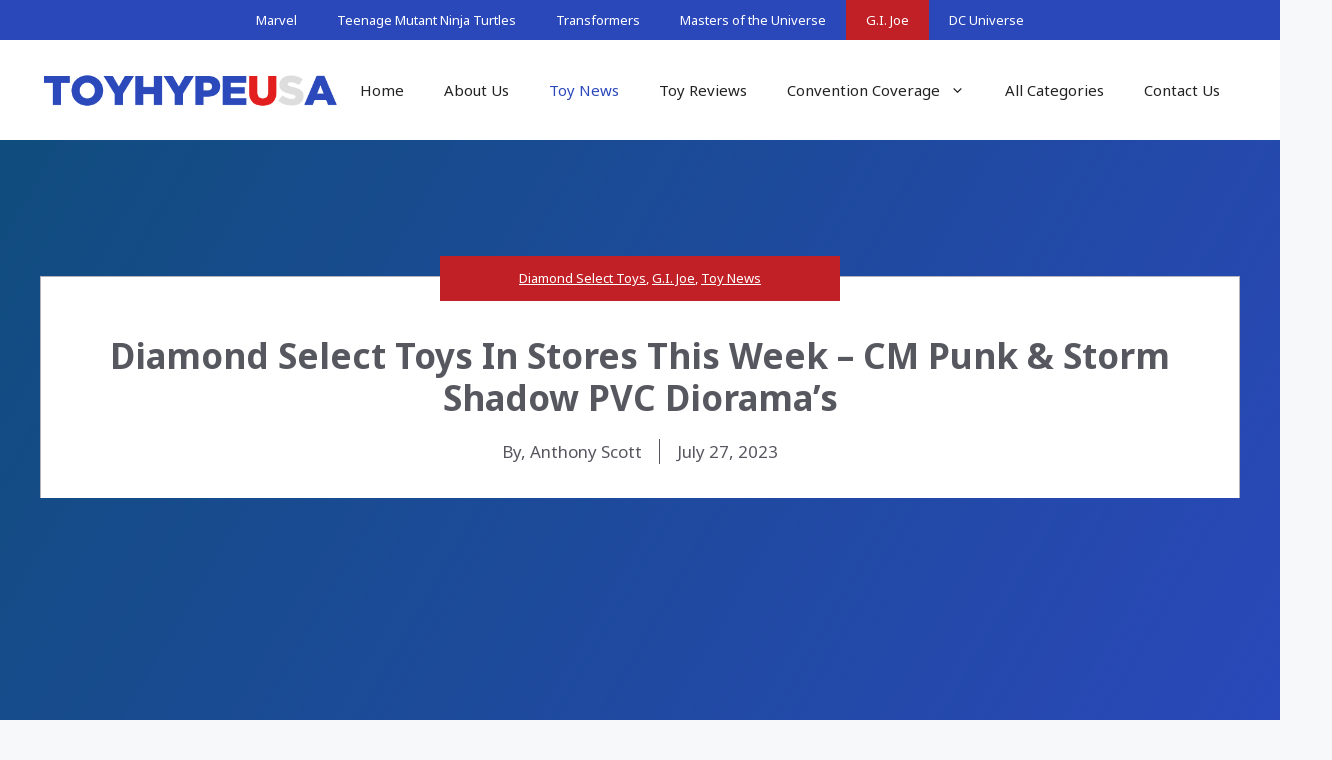

--- FILE ---
content_type: text/html; charset=UTF-8
request_url: https://toyhypeusa.com/2023/07/27/dst-in-stores-this-week-cm-punk-storm-shadow-pvc-dioramas/
body_size: 24803
content:
<!DOCTYPE html>
<html lang="en-US">
<head>
	<meta charset="UTF-8">
	<style id="jetpack-boost-critical-css">@media all{ul{box-sizing:border-box}.entry-content{counter-reset:footnotes}.aligncenter{clear:both}.screen-reader-text{border:0;clip:rect(1px,1px,1px,1px);clip-path:inset(50%);height:1px;margin:-1px;overflow:hidden;padding:0;position:absolute;width:1px;word-wrap:normal!important}html :where(img[class*=wp-image-]){height:auto;max-width:100%}:where(figure){margin:0 0 1em}body,figure,h1,h4,html,li,p,ul{margin:0;padding:0;border:0}html{font-family:sans-serif;-webkit-text-size-adjust:100%;-ms-text-size-adjust:100%;-webkit-font-smoothing:antialiased;-moz-osx-font-smoothing:grayscale}main{display:block}html{box-sizing:border-box}*{box-sizing:inherit}button{font-family:inherit;font-size:100%;margin:0}body,button{font-family:-apple-system,system-ui,BlinkMacSystemFont,"Segoe UI",Helvetica,Arial,sans-serif,"Apple Color Emoji","Segoe UI Emoji","Segoe UI Symbol";font-weight:400;text-transform:none;font-size:17px;line-height:1.5}p{margin-bottom:1.5em}h1,h4{font-family:inherit;font-size:100%;font-style:inherit;font-weight:inherit}h1{font-size:42px;margin-bottom:20px;line-height:1.2em;font-weight:400;text-transform:none}h4{font-size:24px}h4{margin-bottom:20px}ul{margin:0 0 1.5em 3em}ul{list-style:disc}li>ul{margin-bottom:0;margin-left:1.5em}strong{font-weight:700}ins{text-decoration:none}figure{margin:0}img{height:auto;max-width:100%}button{background:#55555e;color:#fff;border:1px solid transparent;-webkit-appearance:button;padding:10px 20px}a{text-decoration:none}.aligncenter{clear:both;display:block;margin:0 auto}.size-full,.size-medium{max-width:100%;height:auto}.screen-reader-text{border:0;clip:rect(1px,1px,1px,1px);clip-path:inset(50%);height:1px;margin:-1px;overflow:hidden;padding:0;position:absolute!important;width:1px;word-wrap:normal!important}.main-navigation{z-index:100;padding:0;clear:both;display:block}.main-navigation a{display:block;text-decoration:none;font-weight:400;text-transform:none;font-size:15px}.main-navigation ul{list-style:none;margin:0;padding-left:0}.main-navigation .main-nav ul li a{padding-left:20px;padding-right:20px;line-height:60px}.inside-navigation{position:relative}.main-navigation .inside-navigation{display:flex;align-items:center;flex-wrap:wrap;justify-content:space-between}.main-navigation .main-nav>ul{display:flex;flex-wrap:wrap;align-items:center}.main-navigation li{position:relative}.nav-align-center .inside-navigation{justify-content:center}.nav-align-center .main-nav>ul{justify-content:center}.main-navigation ul ul{display:block;box-shadow:1px 1px 0 rgba(0,0,0,.1);float:left;position:absolute;left:-99999px;opacity:0;z-index:99999;width:200px;text-align:left;top:auto;height:0;overflow:hidden}.main-navigation ul ul a{display:block}.main-navigation ul ul li{width:100%}.main-navigation .main-nav ul ul li a{line-height:normal;padding:10px 20px;font-size:14px}.main-navigation .main-nav ul li.menu-item-has-children>a{padding-right:0;position:relative}.menu-item-has-children .dropdown-menu-toggle{display:inline-block;height:100%;clear:both;padding-right:20px;padding-left:10px}.site-header{position:relative}.inside-header{padding:20px 40px}.site-logo{display:inline-block;max-width:100%}.site-header .header-image{vertical-align:middle}.inside-header{display:flex;align-items:center}.nav-float-right #site-navigation{margin-left:auto}.site-content{word-wrap:break-word}.widget-area .widget{padding:40px}.sidebar .widget :last-child{margin-bottom:0}.site-content{display:flex}.grid-container{margin-left:auto;margin-right:auto;max-width:1200px}.sidebar .widget,.site-main>*{margin-bottom:20px}.separate-containers .inside-article{padding:40px}.separate-containers .site-main{margin:20px}.separate-containers.right-sidebar .site-main{margin-left:0}.separate-containers .inside-right-sidebar{margin-top:20px;margin-bottom:20px}.separate-containers .site-main>:last-child{margin-bottom:0}.gp-icon{display:inline-flex;align-self:center}.gp-icon svg{height:1em;width:1em;top:.125em;position:relative;fill:currentColor}.icon-menu-bars svg:nth-child(2){display:none}.container.grid-container{width:auto}.menu-toggle{display:none}.menu-toggle{padding:0 20px;line-height:60px;margin:0;font-weight:400;text-transform:none;font-size:15px}.menu-toggle .mobile-menu{padding-left:3px}.menu-toggle .gp-icon+.mobile-menu{padding-left:9px}button.menu-toggle{background-color:transparent;flex-grow:1;border:0;text-align:center}.mobile-menu-control-wrapper{display:none;margin-left:auto;align-items:center}@media (max-width:768px){.inside-header{flex-direction:column;text-align:center}.site-content{flex-direction:column}.container .site-content .content-area{width:auto}.is-right-sidebar.sidebar{width:auto;order:initial}#main{margin-left:0;margin-right:0}body:not(.no-sidebar) #main{margin-bottom:0}}.secondary-navigation{z-index:99;padding:0}.secondary-navigation .inside-navigation{display:flex;align-items:center;flex-wrap:wrap;justify-content:space-between}.secondary-navigation ul{list-style:none;margin:0;padding-left:0}.secondary-navigation li{position:relative}.secondary-navigation a{display:block;text-decoration:none}.secondary-navigation .main-nav>ul{display:flex;flex-wrap:wrap}.secondary-navigation .main-nav ul li a{font-family:inherit;font-weight:400;text-transform:none;font-size:13px;padding-left:20px;padding-right:20px;line-height:40px}.secondary-navigation .menu-toggle{font-family:inherit;font-weight:400;text-transform:none;font-size:13px;padding-left:20px;padding-right:20px;line-height:40px;margin:0}.secondary-nav-aligned-center .secondary-navigation .inside-navigation{justify-content:center}.secondary-nav-aligned-center .secondary-navigation .main-nav>ul{justify-content:center}@media (max-width:768px){.secondary-navigation .menu-toggle{display:block}.secondary-navigation ul,.secondary-navigation:not(.toggled) .main-nav>ul{display:none}}}</style><meta name='robots' content='index, follow, max-image-preview:large, max-snippet:-1, max-video-preview:-1' />
<meta name="viewport" content="width=device-width, initial-scale=1">
	<!-- This site is optimized with the Yoast SEO plugin v26.7 - https://yoast.com/wordpress/plugins/seo/ -->
	<title>Diamond Select Toys In Stores This Week - CM Punk &amp; Storm Shadow PVC Diorama&#039;s</title>
	<meta name="description" content="This week, Diamond Select Toys are offering two PVC Diorama&#039;s, including CM Punk from AEW and Storm Shadow from G.I. Joe. You can grab these now at your local comic shops, and coming soon to online retailers. Pre-Orders are available on" />
	<link rel="canonical" href="https://toyhypeusa.com/2023/07/27/dst-in-stores-this-week-cm-punk-storm-shadow-pvc-dioramas/" />
	<meta property="og:locale" content="en_US" />
	<meta property="og:type" content="article" />
	<meta property="og:title" content="Diamond Select Toys In Stores This Week - CM Punk &amp; Storm Shadow PVC Diorama&#039;s" />
	<meta property="og:description" content="This week, Diamond Select Toys are offering two PVC Diorama&#039;s, including CM Punk from AEW and Storm Shadow from G.I. Joe. You can grab these now at your local comic shops, and coming soon to online retailers. Pre-Orders are available on" />
	<meta property="og:url" content="https://toyhypeusa.com/2023/07/27/dst-in-stores-this-week-cm-punk-storm-shadow-pvc-dioramas/" />
	<meta property="og:site_name" content="Toy Hype USA" />
	<meta property="article:publisher" content="https://www.facebook.com/pages/Toy-Hype-USA/560222623998028" />
	<meta property="article:published_time" content="2023-07-28T00:28:23+00:00" />
	<meta property="og:image" content="https://media.toyhypeusa.com/2022/11/21c548a2-stormshadow1.jpg" />
	<meta property="og:image:width" content="533" />
	<meta property="og:image:height" content="800" />
	<meta property="og:image:type" content="image/jpeg" />
	<meta name="author" content="Anthony Scott" />
	<meta name="twitter:card" content="summary_large_image" />
	<meta name="twitter:creator" content="@toyhypeusacom" />
	<meta name="twitter:site" content="@toyhypeusacom" />
	<script type="application/ld+json" class="yoast-schema-graph">{"@context":"https://schema.org","@graph":[{"@type":"Article","@id":"https://toyhypeusa.com/2023/07/27/dst-in-stores-this-week-cm-punk-storm-shadow-pvc-dioramas/#article","isPartOf":{"@id":"https://toyhypeusa.com/2023/07/27/dst-in-stores-this-week-cm-punk-storm-shadow-pvc-dioramas/"},"author":{"name":"Anthony Scott","@id":"https://toyhypeusa.com/#/schema/person/6e08cf98ce4366086e1ed33bae2873f5"},"headline":"Diamond Select Toys In Stores This Week &#8211; CM Punk &#038; Storm Shadow PVC Diorama&#8217;s","datePublished":"2023-07-28T00:28:23+00:00","mainEntityOfPage":{"@id":"https://toyhypeusa.com/2023/07/27/dst-in-stores-this-week-cm-punk-storm-shadow-pvc-dioramas/"},"wordCount":293,"publisher":{"@id":"https://toyhypeusa.com/#organization"},"image":{"@id":"https://toyhypeusa.com/2023/07/27/dst-in-stores-this-week-cm-punk-storm-shadow-pvc-dioramas/#primaryimage"},"thumbnailUrl":"https://media.toyhypeusa.com/2022/11/21c548a2-stormshadow1.jpg","keywords":["AEW","CM Punk","G.I. Joe","Gi Joe","Storm Shadow"],"articleSection":["Diamond Select Toys","G.I. Joe","Toy News"],"inLanguage":"en-US"},{"@type":"WebPage","@id":"https://toyhypeusa.com/2023/07/27/dst-in-stores-this-week-cm-punk-storm-shadow-pvc-dioramas/","url":"https://toyhypeusa.com/2023/07/27/dst-in-stores-this-week-cm-punk-storm-shadow-pvc-dioramas/","name":"Diamond Select Toys In Stores This Week - CM Punk & Storm Shadow PVC Diorama's","isPartOf":{"@id":"https://toyhypeusa.com/#website"},"primaryImageOfPage":{"@id":"https://toyhypeusa.com/2023/07/27/dst-in-stores-this-week-cm-punk-storm-shadow-pvc-dioramas/#primaryimage"},"image":{"@id":"https://toyhypeusa.com/2023/07/27/dst-in-stores-this-week-cm-punk-storm-shadow-pvc-dioramas/#primaryimage"},"thumbnailUrl":"https://media.toyhypeusa.com/2022/11/21c548a2-stormshadow1.jpg","datePublished":"2023-07-28T00:28:23+00:00","description":"This week, Diamond Select Toys are offering two PVC Diorama's, including CM Punk from AEW and Storm Shadow from G.I. Joe. You can grab these now at your local comic shops, and coming soon to online retailers. Pre-Orders are available on","breadcrumb":{"@id":"https://toyhypeusa.com/2023/07/27/dst-in-stores-this-week-cm-punk-storm-shadow-pvc-dioramas/#breadcrumb"},"inLanguage":"en-US","potentialAction":[{"@type":"ReadAction","target":["https://toyhypeusa.com/2023/07/27/dst-in-stores-this-week-cm-punk-storm-shadow-pvc-dioramas/"]}]},{"@type":"ImageObject","inLanguage":"en-US","@id":"https://toyhypeusa.com/2023/07/27/dst-in-stores-this-week-cm-punk-storm-shadow-pvc-dioramas/#primaryimage","url":"https://media.toyhypeusa.com/2022/11/21c548a2-stormshadow1.jpg","contentUrl":"https://media.toyhypeusa.com/2022/11/21c548a2-stormshadow1.jpg","width":533,"height":800},{"@type":"BreadcrumbList","@id":"https://toyhypeusa.com/2023/07/27/dst-in-stores-this-week-cm-punk-storm-shadow-pvc-dioramas/#breadcrumb","itemListElement":[{"@type":"ListItem","position":1,"name":"Home","item":"https://toyhypeusa.com/"},{"@type":"ListItem","position":2,"name":"Diamond Select Toys In Stores This Week &#8211; CM Punk &#038; Storm Shadow PVC Diorama&#8217;s"}]},{"@type":"WebSite","@id":"https://toyhypeusa.com/#website","url":"https://toyhypeusa.com/","name":"Toy Hype USA","description":"Your #1 Source For Daily Action Figure News &amp; Reviews","publisher":{"@id":"https://toyhypeusa.com/#organization"},"alternateName":"ToyHype USA","potentialAction":[{"@type":"SearchAction","target":{"@type":"EntryPoint","urlTemplate":"https://toyhypeusa.com/?s={search_term_string}"},"query-input":{"@type":"PropertyValueSpecification","valueRequired":true,"valueName":"search_term_string"}}],"inLanguage":"en-US"},{"@type":"Organization","@id":"https://toyhypeusa.com/#organization","name":"Toy Hype USA","alternateName":"ToyHypeUSA","url":"https://toyhypeusa.com/","logo":{"@type":"ImageObject","inLanguage":"en-US","@id":"https://toyhypeusa.com/#/schema/logo/image/","url":"https://media.toyhypeusa.com/2016/08/toy_hype_usa-logo.png","contentUrl":"https://media.toyhypeusa.com/2016/08/toy_hype_usa-logo.png","width":500,"height":67,"caption":"Toy Hype USA"},"image":{"@id":"https://toyhypeusa.com/#/schema/logo/image/"},"sameAs":["https://www.facebook.com/pages/Toy-Hype-USA/560222623998028","https://x.com/toyhypeusacom","https://www.instagram.com/toyhypeusacom/","https://www.pinterest.com/toyhypeusa/","https://www.youtube.com/channel/UCNm2C3c-EMLJfi4i-oEcMtQ"]},{"@type":"Person","@id":"https://toyhypeusa.com/#/schema/person/6e08cf98ce4366086e1ed33bae2873f5","name":"Anthony Scott","description":"Editor"}]}</script>
	<!-- / Yoast SEO plugin. -->


<link href='https://fonts.gstatic.com' crossorigin rel='preconnect' />
<link href='https://fonts.googleapis.com' crossorigin rel='preconnect' />
<link rel="alternate" type="application/rss+xml" title="Toy Hype USA &raquo; Feed" href="https://toyhypeusa.com/feed/" />
<link rel="alternate" title="oEmbed (JSON)" type="application/json+oembed" href="https://toyhypeusa.com/wp-json/oembed/1.0/embed?url=https%3A%2F%2Ftoyhypeusa.com%2F2023%2F07%2F27%2Fdst-in-stores-this-week-cm-punk-storm-shadow-pvc-dioramas%2F" />
<link rel="alternate" title="oEmbed (XML)" type="text/xml+oembed" href="https://toyhypeusa.com/wp-json/oembed/1.0/embed?url=https%3A%2F%2Ftoyhypeusa.com%2F2023%2F07%2F27%2Fdst-in-stores-this-week-cm-punk-storm-shadow-pvc-dioramas%2F&#038;format=xml" />
		<!-- This site uses the Google Analytics by MonsterInsights plugin v9.11.1 - Using Analytics tracking - https://www.monsterinsights.com/ -->
							<script src="//www.googletagmanager.com/gtag/js?id=G-MKET66C4BC"  data-cfasync="false" data-wpfc-render="false" async></script>
			<script data-cfasync="false" data-wpfc-render="false">
				var mi_version = '9.11.1';
				var mi_track_user = true;
				var mi_no_track_reason = '';
								var MonsterInsightsDefaultLocations = {"page_location":"https:\/\/toyhypeusa.com\/2023\/07\/27\/dst-in-stores-this-week-cm-punk-storm-shadow-pvc-dioramas\/"};
								if ( typeof MonsterInsightsPrivacyGuardFilter === 'function' ) {
					var MonsterInsightsLocations = (typeof MonsterInsightsExcludeQuery === 'object') ? MonsterInsightsPrivacyGuardFilter( MonsterInsightsExcludeQuery ) : MonsterInsightsPrivacyGuardFilter( MonsterInsightsDefaultLocations );
				} else {
					var MonsterInsightsLocations = (typeof MonsterInsightsExcludeQuery === 'object') ? MonsterInsightsExcludeQuery : MonsterInsightsDefaultLocations;
				}

								var disableStrs = [
										'ga-disable-G-MKET66C4BC',
									];

				/* Function to detect opted out users */
				function __gtagTrackerIsOptedOut() {
					for (var index = 0; index < disableStrs.length; index++) {
						if (document.cookie.indexOf(disableStrs[index] + '=true') > -1) {
							return true;
						}
					}

					return false;
				}

				/* Disable tracking if the opt-out cookie exists. */
				if (__gtagTrackerIsOptedOut()) {
					for (var index = 0; index < disableStrs.length; index++) {
						window[disableStrs[index]] = true;
					}
				}

				/* Opt-out function */
				function __gtagTrackerOptout() {
					for (var index = 0; index < disableStrs.length; index++) {
						document.cookie = disableStrs[index] + '=true; expires=Thu, 31 Dec 2099 23:59:59 UTC; path=/';
						window[disableStrs[index]] = true;
					}
				}

				if ('undefined' === typeof gaOptout) {
					function gaOptout() {
						__gtagTrackerOptout();
					}
				}
								window.dataLayer = window.dataLayer || [];

				window.MonsterInsightsDualTracker = {
					helpers: {},
					trackers: {},
				};
				if (mi_track_user) {
					function __gtagDataLayer() {
						dataLayer.push(arguments);
					}

					function __gtagTracker(type, name, parameters) {
						if (!parameters) {
							parameters = {};
						}

						if (parameters.send_to) {
							__gtagDataLayer.apply(null, arguments);
							return;
						}

						if (type === 'event') {
														parameters.send_to = monsterinsights_frontend.v4_id;
							var hookName = name;
							if (typeof parameters['event_category'] !== 'undefined') {
								hookName = parameters['event_category'] + ':' + name;
							}

							if (typeof MonsterInsightsDualTracker.trackers[hookName] !== 'undefined') {
								MonsterInsightsDualTracker.trackers[hookName](parameters);
							} else {
								__gtagDataLayer('event', name, parameters);
							}
							
						} else {
							__gtagDataLayer.apply(null, arguments);
						}
					}

					__gtagTracker('js', new Date());
					__gtagTracker('set', {
						'developer_id.dZGIzZG': true,
											});
					if ( MonsterInsightsLocations.page_location ) {
						__gtagTracker('set', MonsterInsightsLocations);
					}
										__gtagTracker('config', 'G-MKET66C4BC', {"forceSSL":"true","link_attribution":"true"} );
										window.gtag = __gtagTracker;										(function () {
						/* https://developers.google.com/analytics/devguides/collection/analyticsjs/ */
						/* ga and __gaTracker compatibility shim. */
						var noopfn = function () {
							return null;
						};
						var newtracker = function () {
							return new Tracker();
						};
						var Tracker = function () {
							return null;
						};
						var p = Tracker.prototype;
						p.get = noopfn;
						p.set = noopfn;
						p.send = function () {
							var args = Array.prototype.slice.call(arguments);
							args.unshift('send');
							__gaTracker.apply(null, args);
						};
						var __gaTracker = function () {
							var len = arguments.length;
							if (len === 0) {
								return;
							}
							var f = arguments[len - 1];
							if (typeof f !== 'object' || f === null || typeof f.hitCallback !== 'function') {
								if ('send' === arguments[0]) {
									var hitConverted, hitObject = false, action;
									if ('event' === arguments[1]) {
										if ('undefined' !== typeof arguments[3]) {
											hitObject = {
												'eventAction': arguments[3],
												'eventCategory': arguments[2],
												'eventLabel': arguments[4],
												'value': arguments[5] ? arguments[5] : 1,
											}
										}
									}
									if ('pageview' === arguments[1]) {
										if ('undefined' !== typeof arguments[2]) {
											hitObject = {
												'eventAction': 'page_view',
												'page_path': arguments[2],
											}
										}
									}
									if (typeof arguments[2] === 'object') {
										hitObject = arguments[2];
									}
									if (typeof arguments[5] === 'object') {
										Object.assign(hitObject, arguments[5]);
									}
									if ('undefined' !== typeof arguments[1].hitType) {
										hitObject = arguments[1];
										if ('pageview' === hitObject.hitType) {
											hitObject.eventAction = 'page_view';
										}
									}
									if (hitObject) {
										action = 'timing' === arguments[1].hitType ? 'timing_complete' : hitObject.eventAction;
										hitConverted = mapArgs(hitObject);
										__gtagTracker('event', action, hitConverted);
									}
								}
								return;
							}

							function mapArgs(args) {
								var arg, hit = {};
								var gaMap = {
									'eventCategory': 'event_category',
									'eventAction': 'event_action',
									'eventLabel': 'event_label',
									'eventValue': 'event_value',
									'nonInteraction': 'non_interaction',
									'timingCategory': 'event_category',
									'timingVar': 'name',
									'timingValue': 'value',
									'timingLabel': 'event_label',
									'page': 'page_path',
									'location': 'page_location',
									'title': 'page_title',
									'referrer' : 'page_referrer',
								};
								for (arg in args) {
																		if (!(!args.hasOwnProperty(arg) || !gaMap.hasOwnProperty(arg))) {
										hit[gaMap[arg]] = args[arg];
									} else {
										hit[arg] = args[arg];
									}
								}
								return hit;
							}

							try {
								f.hitCallback();
							} catch (ex) {
							}
						};
						__gaTracker.create = newtracker;
						__gaTracker.getByName = newtracker;
						__gaTracker.getAll = function () {
							return [];
						};
						__gaTracker.remove = noopfn;
						__gaTracker.loaded = true;
						window['__gaTracker'] = __gaTracker;
					})();
									} else {
										console.log("");
					(function () {
						function __gtagTracker() {
							return null;
						}

						window['__gtagTracker'] = __gtagTracker;
						window['gtag'] = __gtagTracker;
					})();
									}
			</script>
							<!-- / Google Analytics by MonsterInsights -->
		<noscript><link rel='stylesheet' id='all-css-744703827166626922a98b2109229987' href='https://toyhypeusa.com/_jb_static/??ff105499fa' type='text/css' media='all' /></noscript><link rel='stylesheet' id='all-css-744703827166626922a98b2109229987' href='https://toyhypeusa.com/_jb_static/??ff105499fa' type='text/css' media="not all" data-media="all" onload="this.media=this.dataset.media; delete this.dataset.media; this.removeAttribute( 'onload' );" />
<style id='scriptlesssocialsharing-inline-css'>
.scriptlesssocialsharing__buttons a.button { padding: 12px; flex: 1; }
/*# sourceURL=scriptlesssocialsharing-inline-css */
</style>
<style id='generate-style-inline-css'>
.no-featured-image-padding .featured-image {margin-left:-32px;margin-right:-32px;}.post-image-above-header .no-featured-image-padding .inside-article .featured-image {margin-top:-32px;}@media (max-width:768px){.no-featured-image-padding .featured-image {margin-left:-30px;margin-right:-30px;}.post-image-above-header .no-featured-image-padding .inside-article .featured-image {margin-top:-30px;}}
body{background-color:var(--base-2);color:var(--contrast);}a{color:var(--accent);}a{text-decoration:underline;}.entry-title a, .site-branding a, a.button, .wp-block-button__link, .main-navigation a{text-decoration:none;}a:hover, a:focus, a:active{color:var(--contrast);}.grid-container{max-width:1600px;}.wp-block-group__inner-container{max-width:1600px;margin-left:auto;margin-right:auto;}@media (max-width: 960px) and (min-width: 769px){.inside-header{display:flex;flex-direction:column;align-items:center;}.site-logo, .site-branding{margin-bottom:1.5em;}#site-navigation{margin:0 auto;}.header-widget{margin-top:1.5em;}}.site-header .header-image{width:300px;}:root{--contrast:#222222;--contrast-2:#575760;--contrast-3:#b2b2be;--base:#f0f0f0;--base-2:#f7f8f9;--base-3:#ffffff;--accent:#2b48bb;--theme-red:#C12026;}:root .has-contrast-color{color:var(--contrast);}:root .has-contrast-background-color{background-color:var(--contrast);}:root .has-contrast-2-color{color:var(--contrast-2);}:root .has-contrast-2-background-color{background-color:var(--contrast-2);}:root .has-contrast-3-color{color:var(--contrast-3);}:root .has-contrast-3-background-color{background-color:var(--contrast-3);}:root .has-base-color{color:var(--base);}:root .has-base-background-color{background-color:var(--base);}:root .has-base-2-color{color:var(--base-2);}:root .has-base-2-background-color{background-color:var(--base-2);}:root .has-base-3-color{color:var(--base-3);}:root .has-base-3-background-color{background-color:var(--base-3);}:root .has-accent-color{color:var(--accent);}:root .has-accent-background-color{background-color:var(--accent);}:root .has-theme-red-color{color:var(--theme-red);}:root .has-theme-red-background-color{background-color:var(--theme-red);}.widget-title{font-family:Noto Sans, sans-serif;font-weight:bold;font-size:18px;}body, button, input, select, textarea{font-family:Noto Sans, sans-serif;}.top-bar{color:#ffffff;}.top-bar a{color:#ffffff;}.top-bar a:hover{color:#303030;}.site-header{background-color:var(--base-3);}.main-title a,.main-title a:hover{color:var(--contrast);}.site-description{color:var(--contrast-2);}.mobile-menu-control-wrapper .menu-toggle,.mobile-menu-control-wrapper .menu-toggle:hover,.mobile-menu-control-wrapper .menu-toggle:focus,.has-inline-mobile-toggle #site-navigation.toggled{background-color:rgba(0, 0, 0, 0.02);}.main-navigation,.main-navigation ul ul{background-color:var(--base-3);}.main-navigation .main-nav ul li a, .main-navigation .menu-toggle, .main-navigation .menu-bar-items{color:var(--contrast);}.main-navigation .main-nav ul li:not([class*="current-menu-"]):hover > a, .main-navigation .main-nav ul li:not([class*="current-menu-"]):focus > a, .main-navigation .main-nav ul li.sfHover:not([class*="current-menu-"]) > a, .main-navigation .menu-bar-item:hover > a, .main-navigation .menu-bar-item.sfHover > a{color:var(--accent);}button.menu-toggle:hover,button.menu-toggle:focus{color:var(--contrast);}.main-navigation .main-nav ul li[class*="current-menu-"] > a{color:var(--accent);}.navigation-search input[type="search"],.navigation-search input[type="search"]:active, .navigation-search input[type="search"]:focus, .main-navigation .main-nav ul li.search-item.active > a, .main-navigation .menu-bar-items .search-item.active > a{color:var(--accent);}.main-navigation ul ul{background-color:var(--base);}.separate-containers .inside-article, .separate-containers .comments-area, .separate-containers .page-header, .one-container .container, .separate-containers .paging-navigation, .inside-page-header{background-color:var(--base-3);}.entry-title a{color:var(--contrast);}.entry-title a:hover{color:var(--contrast-2);}.entry-meta{color:var(--contrast-2);}.sidebar .widget{background-color:var(--base-3);}.footer-widgets{background-color:var(--base-3);}.site-info{background-color:var(--base-3);}input[type="text"],input[type="email"],input[type="url"],input[type="password"],input[type="search"],input[type="tel"],input[type="number"],textarea,select{color:var(--contrast);background-color:var(--base-2);border-color:var(--base);}input[type="text"]:focus,input[type="email"]:focus,input[type="url"]:focus,input[type="password"]:focus,input[type="search"]:focus,input[type="tel"]:focus,input[type="number"]:focus,textarea:focus,select:focus{color:var(--contrast);background-color:var(--base-2);border-color:var(--contrast-3);}button,html input[type="button"],input[type="reset"],input[type="submit"],a.button,a.wp-block-button__link:not(.has-background){color:#ffffff;background-color:#55555e;}button:hover,html input[type="button"]:hover,input[type="reset"]:hover,input[type="submit"]:hover,a.button:hover,button:focus,html input[type="button"]:focus,input[type="reset"]:focus,input[type="submit"]:focus,a.button:focus,a.wp-block-button__link:not(.has-background):active,a.wp-block-button__link:not(.has-background):focus,a.wp-block-button__link:not(.has-background):hover{color:#ffffff;background-color:#3f4047;}a.generate-back-to-top{background-color:rgba( 0,0,0,0.4 );color:#ffffff;}a.generate-back-to-top:hover,a.generate-back-to-top:focus{background-color:rgba( 0,0,0,0.6 );color:#ffffff;}:root{--gp-search-modal-bg-color:var(--base-3);--gp-search-modal-text-color:var(--contrast);--gp-search-modal-overlay-bg-color:rgba(0,0,0,0.2);}@media (max-width:768px){.main-navigation .menu-bar-item:hover > a, .main-navigation .menu-bar-item.sfHover > a{background:none;color:var(--contrast);}}.inside-top-bar.grid-container{max-width:1680px;}.inside-header.grid-container{max-width:1680px;}.separate-containers .inside-article, .separate-containers .comments-area, .separate-containers .page-header, .separate-containers .paging-navigation, .one-container .site-content, .inside-page-header{padding:32px;}.site-main .wp-block-group__inner-container{padding:32px;}.separate-containers .paging-navigation{padding-top:20px;padding-bottom:20px;}.entry-content .alignwide, body:not(.no-sidebar) .entry-content .alignfull{margin-left:-32px;width:calc(100% + 64px);max-width:calc(100% + 64px);}.one-container.right-sidebar .site-main,.one-container.both-right .site-main{margin-right:32px;}.one-container.left-sidebar .site-main,.one-container.both-left .site-main{margin-left:32px;}.one-container.both-sidebars .site-main{margin:0px 32px 0px 32px;}.sidebar .widget, .page-header, .widget-area .main-navigation, .site-main > *{margin-bottom:32px;}.separate-containers .site-main{margin:32px;}.both-right .inside-left-sidebar,.both-left .inside-left-sidebar{margin-right:16px;}.both-right .inside-right-sidebar,.both-left .inside-right-sidebar{margin-left:16px;}.one-container.archive .post:not(:last-child):not(.is-loop-template-item), .one-container.blog .post:not(:last-child):not(.is-loop-template-item){padding-bottom:32px;}.separate-containers .featured-image{margin-top:32px;}.separate-containers .inside-right-sidebar, .separate-containers .inside-left-sidebar{margin-top:32px;margin-bottom:32px;}.main-navigation .main-nav ul ul li a{padding:16px 20px 16px 20px;}.rtl .menu-item-has-children .dropdown-menu-toggle{padding-left:20px;}.menu-item-has-children ul .dropdown-menu-toggle{padding-top:16px;padding-bottom:16px;margin-top:-16px;}.rtl .main-navigation .main-nav ul li.menu-item-has-children > a{padding-right:20px;}.widget-area .widget{padding:24px;}.footer-widgets-container.grid-container{max-width:1680px;}.inside-site-info.grid-container{max-width:1680px;}@media (max-width:768px){.separate-containers .inside-article, .separate-containers .comments-area, .separate-containers .page-header, .separate-containers .paging-navigation, .one-container .site-content, .inside-page-header{padding:30px;}.site-main .wp-block-group__inner-container{padding:30px;}.inside-top-bar{padding-right:30px;padding-left:30px;}.inside-header{padding-right:30px;padding-left:30px;}.widget-area .widget{padding-top:30px;padding-right:30px;padding-bottom:30px;padding-left:30px;}.footer-widgets-container{padding-top:30px;padding-right:30px;padding-bottom:30px;padding-left:30px;}.inside-site-info{padding-right:30px;padding-left:30px;}.entry-content .alignwide, body:not(.no-sidebar) .entry-content .alignfull{margin-left:-30px;width:calc(100% + 60px);max-width:calc(100% + 60px);}.one-container .site-main .paging-navigation{margin-bottom:32px;}}.is-right-sidebar{width:20%;}.is-left-sidebar{width:20%;}.site-content .content-area{width:60%;}@media (max-width:768px){.main-navigation .menu-toggle,.sidebar-nav-mobile:not(#sticky-placeholder){display:block;}.main-navigation ul,.gen-sidebar-nav,.main-navigation:not(.slideout-navigation):not(.toggled) .main-nav > ul,.has-inline-mobile-toggle #site-navigation .inside-navigation > *:not(.navigation-search):not(.main-nav){display:none;}.nav-align-right .inside-navigation,.nav-align-center .inside-navigation{justify-content:space-between;}.has-inline-mobile-toggle .mobile-menu-control-wrapper{display:flex;flex-wrap:wrap;}.has-inline-mobile-toggle .inside-header{flex-direction:row;text-align:left;flex-wrap:wrap;}.has-inline-mobile-toggle .header-widget,.has-inline-mobile-toggle #site-navigation{flex-basis:100%;}.nav-float-left .has-inline-mobile-toggle #site-navigation{order:10;}}
.dynamic-author-image-rounded{border-radius:100%;}.dynamic-featured-image, .dynamic-author-image{vertical-align:middle;}.one-container.blog .dynamic-content-template:not(:last-child), .one-container.archive .dynamic-content-template:not(:last-child){padding-bottom:0px;}.dynamic-entry-excerpt > p:last-child{margin-bottom:0px;}
.inside-page-hero > *:last-child{margin-bottom:0px;}.page-hero time.updated{display:none;}
.post-image:not(:first-child), .page-content:not(:first-child), .entry-content:not(:first-child), .entry-summary:not(:first-child), footer.entry-meta{margin-top:1.5em;}.post-image-above-header .inside-article div.featured-image, .post-image-above-header .inside-article div.post-image{margin-bottom:1.5em;}
/*# sourceURL=generate-style-inline-css */
</style>
<style id='generate-secondary-nav-inline-css'>
.secondary-navigation{background-color:var(--accent);}.secondary-navigation .main-nav ul li a,.secondary-navigation .menu-toggle,.secondary-menu-bar-items .menu-bar-item > a{color:#ffffff;}.secondary-navigation .secondary-menu-bar-items{color:#ffffff;}button.secondary-menu-toggle:hover,button.secondary-menu-toggle:focus{color:#ffffff;}.widget-area .secondary-navigation{margin-bottom:32px;}.secondary-navigation ul ul{background-color:#303030;top:auto;}.secondary-navigation .main-nav ul ul li a{color:#ffffff;}.secondary-navigation .main-nav ul li:not([class*="current-menu-"]):hover > a, .secondary-navigation .main-nav ul li:not([class*="current-menu-"]):focus > a, .secondary-navigation .main-nav ul li.sfHover:not([class*="current-menu-"]) > a, .secondary-menu-bar-items .menu-bar-item:hover > a{color:#ffffff;background-color:#303030;}.secondary-navigation .main-nav ul ul li:not([class*="current-menu-"]):hover > a,.secondary-navigation .main-nav ul ul li:not([class*="current-menu-"]):focus > a,.secondary-navigation .main-nav ul ul li.sfHover:not([class*="current-menu-"]) > a{color:#ffffff;background-color:#474747;}.secondary-navigation .main-nav ul li[class*="current-menu-"] > a{color:var(--base-3);background-color:var(--theme-red);}.secondary-navigation .main-nav ul ul li[class*="current-menu-"] > a{color:#ffffff;background-color:#474747;}.secondary-navigation.toggled .dropdown-menu-toggle:before{display:none;}@media (max-width:768px) {.secondary-menu-bar-items .menu-bar-item:hover > a{background: none;color: #ffffff;}}
/*# sourceURL=generate-secondary-nav-inline-css */
</style>
<style id='wp-img-auto-sizes-contain-inline-css'>
img:is([sizes=auto i],[sizes^="auto," i]){contain-intrinsic-size:3000px 1500px}
/*# sourceURL=wp-img-auto-sizes-contain-inline-css */
</style>
<style id='wp-block-library-inline-css'>
:root{--wp-block-synced-color:#7a00df;--wp-block-synced-color--rgb:122,0,223;--wp-bound-block-color:var(--wp-block-synced-color);--wp-editor-canvas-background:#ddd;--wp-admin-theme-color:#007cba;--wp-admin-theme-color--rgb:0,124,186;--wp-admin-theme-color-darker-10:#006ba1;--wp-admin-theme-color-darker-10--rgb:0,107,160.5;--wp-admin-theme-color-darker-20:#005a87;--wp-admin-theme-color-darker-20--rgb:0,90,135;--wp-admin-border-width-focus:2px}@media (min-resolution:192dpi){:root{--wp-admin-border-width-focus:1.5px}}.wp-element-button{cursor:pointer}:root .has-very-light-gray-background-color{background-color:#eee}:root .has-very-dark-gray-background-color{background-color:#313131}:root .has-very-light-gray-color{color:#eee}:root .has-very-dark-gray-color{color:#313131}:root .has-vivid-green-cyan-to-vivid-cyan-blue-gradient-background{background:linear-gradient(135deg,#00d084,#0693e3)}:root .has-purple-crush-gradient-background{background:linear-gradient(135deg,#34e2e4,#4721fb 50%,#ab1dfe)}:root .has-hazy-dawn-gradient-background{background:linear-gradient(135deg,#faaca8,#dad0ec)}:root .has-subdued-olive-gradient-background{background:linear-gradient(135deg,#fafae1,#67a671)}:root .has-atomic-cream-gradient-background{background:linear-gradient(135deg,#fdd79a,#004a59)}:root .has-nightshade-gradient-background{background:linear-gradient(135deg,#330968,#31cdcf)}:root .has-midnight-gradient-background{background:linear-gradient(135deg,#020381,#2874fc)}:root{--wp--preset--font-size--normal:16px;--wp--preset--font-size--huge:42px}.has-regular-font-size{font-size:1em}.has-larger-font-size{font-size:2.625em}.has-normal-font-size{font-size:var(--wp--preset--font-size--normal)}.has-huge-font-size{font-size:var(--wp--preset--font-size--huge)}.has-text-align-center{text-align:center}.has-text-align-left{text-align:left}.has-text-align-right{text-align:right}.has-fit-text{white-space:nowrap!important}#end-resizable-editor-section{display:none}.aligncenter{clear:both}.items-justified-left{justify-content:flex-start}.items-justified-center{justify-content:center}.items-justified-right{justify-content:flex-end}.items-justified-space-between{justify-content:space-between}.screen-reader-text{border:0;clip-path:inset(50%);height:1px;margin:-1px;overflow:hidden;padding:0;position:absolute;width:1px;word-wrap:normal!important}.screen-reader-text:focus{background-color:#ddd;clip-path:none;color:#444;display:block;font-size:1em;height:auto;left:5px;line-height:normal;padding:15px 23px 14px;text-decoration:none;top:5px;width:auto;z-index:100000}html :where(.has-border-color){border-style:solid}html :where([style*=border-top-color]){border-top-style:solid}html :where([style*=border-right-color]){border-right-style:solid}html :where([style*=border-bottom-color]){border-bottom-style:solid}html :where([style*=border-left-color]){border-left-style:solid}html :where([style*=border-width]){border-style:solid}html :where([style*=border-top-width]){border-top-style:solid}html :where([style*=border-right-width]){border-right-style:solid}html :where([style*=border-bottom-width]){border-bottom-style:solid}html :where([style*=border-left-width]){border-left-style:solid}html :where(img[class*=wp-image-]){height:auto;max-width:100%}:where(figure){margin:0 0 1em}html :where(.is-position-sticky){--wp-admin--admin-bar--position-offset:var(--wp-admin--admin-bar--height,0px)}@media screen and (max-width:600px){html :where(.is-position-sticky){--wp-admin--admin-bar--position-offset:0px}}

/*# sourceURL=wp-block-library-inline-css */
</style><style id='wp-block-image-inline-css'>
.wp-block-image>a,.wp-block-image>figure>a{display:inline-block}.wp-block-image img{box-sizing:border-box;height:auto;max-width:100%;vertical-align:bottom}@media not (prefers-reduced-motion){.wp-block-image img.hide{visibility:hidden}.wp-block-image img.show{animation:show-content-image .4s}}.wp-block-image[style*=border-radius] img,.wp-block-image[style*=border-radius]>a{border-radius:inherit}.wp-block-image.has-custom-border img{box-sizing:border-box}.wp-block-image.aligncenter{text-align:center}.wp-block-image.alignfull>a,.wp-block-image.alignwide>a{width:100%}.wp-block-image.alignfull img,.wp-block-image.alignwide img{height:auto;width:100%}.wp-block-image .aligncenter,.wp-block-image .alignleft,.wp-block-image .alignright,.wp-block-image.aligncenter,.wp-block-image.alignleft,.wp-block-image.alignright{display:table}.wp-block-image .aligncenter>figcaption,.wp-block-image .alignleft>figcaption,.wp-block-image .alignright>figcaption,.wp-block-image.aligncenter>figcaption,.wp-block-image.alignleft>figcaption,.wp-block-image.alignright>figcaption{caption-side:bottom;display:table-caption}.wp-block-image .alignleft{float:left;margin:.5em 1em .5em 0}.wp-block-image .alignright{float:right;margin:.5em 0 .5em 1em}.wp-block-image .aligncenter{margin-left:auto;margin-right:auto}.wp-block-image :where(figcaption){margin-bottom:1em;margin-top:.5em}.wp-block-image.is-style-circle-mask img{border-radius:9999px}@supports ((-webkit-mask-image:none) or (mask-image:none)) or (-webkit-mask-image:none){.wp-block-image.is-style-circle-mask img{border-radius:0;-webkit-mask-image:url('data:image/svg+xml;utf8,<svg viewBox="0 0 100 100" xmlns="http://www.w3.org/2000/svg"><circle cx="50" cy="50" r="50"/></svg>');mask-image:url('data:image/svg+xml;utf8,<svg viewBox="0 0 100 100" xmlns="http://www.w3.org/2000/svg"><circle cx="50" cy="50" r="50"/></svg>');mask-mode:alpha;-webkit-mask-position:center;mask-position:center;-webkit-mask-repeat:no-repeat;mask-repeat:no-repeat;-webkit-mask-size:contain;mask-size:contain}}:root :where(.wp-block-image.is-style-rounded img,.wp-block-image .is-style-rounded img){border-radius:9999px}.wp-block-image figure{margin:0}.wp-lightbox-container{display:flex;flex-direction:column;position:relative}.wp-lightbox-container img{cursor:zoom-in}.wp-lightbox-container img:hover+button{opacity:1}.wp-lightbox-container button{align-items:center;backdrop-filter:blur(16px) saturate(180%);background-color:#5a5a5a40;border:none;border-radius:4px;cursor:zoom-in;display:flex;height:20px;justify-content:center;opacity:0;padding:0;position:absolute;right:16px;text-align:center;top:16px;width:20px;z-index:100}@media not (prefers-reduced-motion){.wp-lightbox-container button{transition:opacity .2s ease}}.wp-lightbox-container button:focus-visible{outline:3px auto #5a5a5a40;outline:3px auto -webkit-focus-ring-color;outline-offset:3px}.wp-lightbox-container button:hover{cursor:pointer;opacity:1}.wp-lightbox-container button:focus{opacity:1}.wp-lightbox-container button:focus,.wp-lightbox-container button:hover,.wp-lightbox-container button:not(:hover):not(:active):not(.has-background){background-color:#5a5a5a40;border:none}.wp-lightbox-overlay{box-sizing:border-box;cursor:zoom-out;height:100vh;left:0;overflow:hidden;position:fixed;top:0;visibility:hidden;width:100%;z-index:100000}.wp-lightbox-overlay .close-button{align-items:center;cursor:pointer;display:flex;justify-content:center;min-height:40px;min-width:40px;padding:0;position:absolute;right:calc(env(safe-area-inset-right) + 16px);top:calc(env(safe-area-inset-top) + 16px);z-index:5000000}.wp-lightbox-overlay .close-button:focus,.wp-lightbox-overlay .close-button:hover,.wp-lightbox-overlay .close-button:not(:hover):not(:active):not(.has-background){background:none;border:none}.wp-lightbox-overlay .lightbox-image-container{height:var(--wp--lightbox-container-height);left:50%;overflow:hidden;position:absolute;top:50%;transform:translate(-50%,-50%);transform-origin:top left;width:var(--wp--lightbox-container-width);z-index:9999999999}.wp-lightbox-overlay .wp-block-image{align-items:center;box-sizing:border-box;display:flex;height:100%;justify-content:center;margin:0;position:relative;transform-origin:0 0;width:100%;z-index:3000000}.wp-lightbox-overlay .wp-block-image img{height:var(--wp--lightbox-image-height);min-height:var(--wp--lightbox-image-height);min-width:var(--wp--lightbox-image-width);width:var(--wp--lightbox-image-width)}.wp-lightbox-overlay .wp-block-image figcaption{display:none}.wp-lightbox-overlay button{background:none;border:none}.wp-lightbox-overlay .scrim{background-color:#fff;height:100%;opacity:.9;position:absolute;width:100%;z-index:2000000}.wp-lightbox-overlay.active{visibility:visible}@media not (prefers-reduced-motion){.wp-lightbox-overlay.active{animation:turn-on-visibility .25s both}.wp-lightbox-overlay.active img{animation:turn-on-visibility .35s both}.wp-lightbox-overlay.show-closing-animation:not(.active){animation:turn-off-visibility .35s both}.wp-lightbox-overlay.show-closing-animation:not(.active) img{animation:turn-off-visibility .25s both}.wp-lightbox-overlay.zoom.active{animation:none;opacity:1;visibility:visible}.wp-lightbox-overlay.zoom.active .lightbox-image-container{animation:lightbox-zoom-in .4s}.wp-lightbox-overlay.zoom.active .lightbox-image-container img{animation:none}.wp-lightbox-overlay.zoom.active .scrim{animation:turn-on-visibility .4s forwards}.wp-lightbox-overlay.zoom.show-closing-animation:not(.active){animation:none}.wp-lightbox-overlay.zoom.show-closing-animation:not(.active) .lightbox-image-container{animation:lightbox-zoom-out .4s}.wp-lightbox-overlay.zoom.show-closing-animation:not(.active) .lightbox-image-container img{animation:none}.wp-lightbox-overlay.zoom.show-closing-animation:not(.active) .scrim{animation:turn-off-visibility .4s forwards}}@keyframes show-content-image{0%{visibility:hidden}99%{visibility:hidden}to{visibility:visible}}@keyframes turn-on-visibility{0%{opacity:0}to{opacity:1}}@keyframes turn-off-visibility{0%{opacity:1;visibility:visible}99%{opacity:0;visibility:visible}to{opacity:0;visibility:hidden}}@keyframes lightbox-zoom-in{0%{transform:translate(calc((-100vw + var(--wp--lightbox-scrollbar-width))/2 + var(--wp--lightbox-initial-left-position)),calc(-50vh + var(--wp--lightbox-initial-top-position))) scale(var(--wp--lightbox-scale))}to{transform:translate(-50%,-50%) scale(1)}}@keyframes lightbox-zoom-out{0%{transform:translate(-50%,-50%) scale(1);visibility:visible}99%{visibility:visible}to{transform:translate(calc((-100vw + var(--wp--lightbox-scrollbar-width))/2 + var(--wp--lightbox-initial-left-position)),calc(-50vh + var(--wp--lightbox-initial-top-position))) scale(var(--wp--lightbox-scale));visibility:hidden}}
/*# sourceURL=https://toyhypeusa.com/wp-includes/blocks/image/style.min.css */
</style>
<style id='wp-block-search-inline-css'>
.wp-block-search__button{margin-left:10px;word-break:normal}.wp-block-search__button.has-icon{line-height:0}.wp-block-search__button svg{height:1.25em;min-height:24px;min-width:24px;width:1.25em;fill:currentColor;vertical-align:text-bottom}:where(.wp-block-search__button){border:1px solid #ccc;padding:6px 10px}.wp-block-search__inside-wrapper{display:flex;flex:auto;flex-wrap:nowrap;max-width:100%}.wp-block-search__label{width:100%}.wp-block-search.wp-block-search__button-only .wp-block-search__button{box-sizing:border-box;display:flex;flex-shrink:0;justify-content:center;margin-left:0;max-width:100%}.wp-block-search.wp-block-search__button-only .wp-block-search__inside-wrapper{min-width:0!important;transition-property:width}.wp-block-search.wp-block-search__button-only .wp-block-search__input{flex-basis:100%;transition-duration:.3s}.wp-block-search.wp-block-search__button-only.wp-block-search__searchfield-hidden,.wp-block-search.wp-block-search__button-only.wp-block-search__searchfield-hidden .wp-block-search__inside-wrapper{overflow:hidden}.wp-block-search.wp-block-search__button-only.wp-block-search__searchfield-hidden .wp-block-search__input{border-left-width:0!important;border-right-width:0!important;flex-basis:0;flex-grow:0;margin:0;min-width:0!important;padding-left:0!important;padding-right:0!important;width:0!important}:where(.wp-block-search__input){appearance:none;border:1px solid #949494;flex-grow:1;font-family:inherit;font-size:inherit;font-style:inherit;font-weight:inherit;letter-spacing:inherit;line-height:inherit;margin-left:0;margin-right:0;min-width:3rem;padding:8px;text-decoration:unset!important;text-transform:inherit}:where(.wp-block-search__button-inside .wp-block-search__inside-wrapper){background-color:#fff;border:1px solid #949494;box-sizing:border-box;padding:4px}:where(.wp-block-search__button-inside .wp-block-search__inside-wrapper) .wp-block-search__input{border:none;border-radius:0;padding:0 4px}:where(.wp-block-search__button-inside .wp-block-search__inside-wrapper) .wp-block-search__input:focus{outline:none}:where(.wp-block-search__button-inside .wp-block-search__inside-wrapper) :where(.wp-block-search__button){padding:4px 8px}.wp-block-search.aligncenter .wp-block-search__inside-wrapper{margin:auto}.wp-block[data-align=right] .wp-block-search.wp-block-search__button-only .wp-block-search__inside-wrapper{float:right}
/*# sourceURL=https://toyhypeusa.com/wp-includes/blocks/search/style.min.css */
</style>
<style id='global-styles-inline-css'>
:root{--wp--preset--aspect-ratio--square: 1;--wp--preset--aspect-ratio--4-3: 4/3;--wp--preset--aspect-ratio--3-4: 3/4;--wp--preset--aspect-ratio--3-2: 3/2;--wp--preset--aspect-ratio--2-3: 2/3;--wp--preset--aspect-ratio--16-9: 16/9;--wp--preset--aspect-ratio--9-16: 9/16;--wp--preset--color--black: #000000;--wp--preset--color--cyan-bluish-gray: #abb8c3;--wp--preset--color--white: #ffffff;--wp--preset--color--pale-pink: #f78da7;--wp--preset--color--vivid-red: #cf2e2e;--wp--preset--color--luminous-vivid-orange: #ff6900;--wp--preset--color--luminous-vivid-amber: #fcb900;--wp--preset--color--light-green-cyan: #7bdcb5;--wp--preset--color--vivid-green-cyan: #00d084;--wp--preset--color--pale-cyan-blue: #8ed1fc;--wp--preset--color--vivid-cyan-blue: #0693e3;--wp--preset--color--vivid-purple: #9b51e0;--wp--preset--color--contrast: var(--contrast);--wp--preset--color--contrast-2: var(--contrast-2);--wp--preset--color--contrast-3: var(--contrast-3);--wp--preset--color--base: var(--base);--wp--preset--color--base-2: var(--base-2);--wp--preset--color--base-3: var(--base-3);--wp--preset--color--accent: var(--accent);--wp--preset--color--theme-red: var(--theme-red);--wp--preset--gradient--vivid-cyan-blue-to-vivid-purple: linear-gradient(135deg,rgb(6,147,227) 0%,rgb(155,81,224) 100%);--wp--preset--gradient--light-green-cyan-to-vivid-green-cyan: linear-gradient(135deg,rgb(122,220,180) 0%,rgb(0,208,130) 100%);--wp--preset--gradient--luminous-vivid-amber-to-luminous-vivid-orange: linear-gradient(135deg,rgb(252,185,0) 0%,rgb(255,105,0) 100%);--wp--preset--gradient--luminous-vivid-orange-to-vivid-red: linear-gradient(135deg,rgb(255,105,0) 0%,rgb(207,46,46) 100%);--wp--preset--gradient--very-light-gray-to-cyan-bluish-gray: linear-gradient(135deg,rgb(238,238,238) 0%,rgb(169,184,195) 100%);--wp--preset--gradient--cool-to-warm-spectrum: linear-gradient(135deg,rgb(74,234,220) 0%,rgb(151,120,209) 20%,rgb(207,42,186) 40%,rgb(238,44,130) 60%,rgb(251,105,98) 80%,rgb(254,248,76) 100%);--wp--preset--gradient--blush-light-purple: linear-gradient(135deg,rgb(255,206,236) 0%,rgb(152,150,240) 100%);--wp--preset--gradient--blush-bordeaux: linear-gradient(135deg,rgb(254,205,165) 0%,rgb(254,45,45) 50%,rgb(107,0,62) 100%);--wp--preset--gradient--luminous-dusk: linear-gradient(135deg,rgb(255,203,112) 0%,rgb(199,81,192) 50%,rgb(65,88,208) 100%);--wp--preset--gradient--pale-ocean: linear-gradient(135deg,rgb(255,245,203) 0%,rgb(182,227,212) 50%,rgb(51,167,181) 100%);--wp--preset--gradient--electric-grass: linear-gradient(135deg,rgb(202,248,128) 0%,rgb(113,206,126) 100%);--wp--preset--gradient--midnight: linear-gradient(135deg,rgb(2,3,129) 0%,rgb(40,116,252) 100%);--wp--preset--font-size--small: 13px;--wp--preset--font-size--medium: 20px;--wp--preset--font-size--large: 36px;--wp--preset--font-size--x-large: 42px;--wp--preset--spacing--20: 0.44rem;--wp--preset--spacing--30: 0.67rem;--wp--preset--spacing--40: 1rem;--wp--preset--spacing--50: 1.5rem;--wp--preset--spacing--60: 2.25rem;--wp--preset--spacing--70: 3.38rem;--wp--preset--spacing--80: 5.06rem;--wp--preset--shadow--natural: 6px 6px 9px rgba(0, 0, 0, 0.2);--wp--preset--shadow--deep: 12px 12px 50px rgba(0, 0, 0, 0.4);--wp--preset--shadow--sharp: 6px 6px 0px rgba(0, 0, 0, 0.2);--wp--preset--shadow--outlined: 6px 6px 0px -3px rgb(255, 255, 255), 6px 6px rgb(0, 0, 0);--wp--preset--shadow--crisp: 6px 6px 0px rgb(0, 0, 0);}:where(.is-layout-flex){gap: 0.5em;}:where(.is-layout-grid){gap: 0.5em;}body .is-layout-flex{display: flex;}.is-layout-flex{flex-wrap: wrap;align-items: center;}.is-layout-flex > :is(*, div){margin: 0;}body .is-layout-grid{display: grid;}.is-layout-grid > :is(*, div){margin: 0;}:where(.wp-block-columns.is-layout-flex){gap: 2em;}:where(.wp-block-columns.is-layout-grid){gap: 2em;}:where(.wp-block-post-template.is-layout-flex){gap: 1.25em;}:where(.wp-block-post-template.is-layout-grid){gap: 1.25em;}.has-black-color{color: var(--wp--preset--color--black) !important;}.has-cyan-bluish-gray-color{color: var(--wp--preset--color--cyan-bluish-gray) !important;}.has-white-color{color: var(--wp--preset--color--white) !important;}.has-pale-pink-color{color: var(--wp--preset--color--pale-pink) !important;}.has-vivid-red-color{color: var(--wp--preset--color--vivid-red) !important;}.has-luminous-vivid-orange-color{color: var(--wp--preset--color--luminous-vivid-orange) !important;}.has-luminous-vivid-amber-color{color: var(--wp--preset--color--luminous-vivid-amber) !important;}.has-light-green-cyan-color{color: var(--wp--preset--color--light-green-cyan) !important;}.has-vivid-green-cyan-color{color: var(--wp--preset--color--vivid-green-cyan) !important;}.has-pale-cyan-blue-color{color: var(--wp--preset--color--pale-cyan-blue) !important;}.has-vivid-cyan-blue-color{color: var(--wp--preset--color--vivid-cyan-blue) !important;}.has-vivid-purple-color{color: var(--wp--preset--color--vivid-purple) !important;}.has-black-background-color{background-color: var(--wp--preset--color--black) !important;}.has-cyan-bluish-gray-background-color{background-color: var(--wp--preset--color--cyan-bluish-gray) !important;}.has-white-background-color{background-color: var(--wp--preset--color--white) !important;}.has-pale-pink-background-color{background-color: var(--wp--preset--color--pale-pink) !important;}.has-vivid-red-background-color{background-color: var(--wp--preset--color--vivid-red) !important;}.has-luminous-vivid-orange-background-color{background-color: var(--wp--preset--color--luminous-vivid-orange) !important;}.has-luminous-vivid-amber-background-color{background-color: var(--wp--preset--color--luminous-vivid-amber) !important;}.has-light-green-cyan-background-color{background-color: var(--wp--preset--color--light-green-cyan) !important;}.has-vivid-green-cyan-background-color{background-color: var(--wp--preset--color--vivid-green-cyan) !important;}.has-pale-cyan-blue-background-color{background-color: var(--wp--preset--color--pale-cyan-blue) !important;}.has-vivid-cyan-blue-background-color{background-color: var(--wp--preset--color--vivid-cyan-blue) !important;}.has-vivid-purple-background-color{background-color: var(--wp--preset--color--vivid-purple) !important;}.has-black-border-color{border-color: var(--wp--preset--color--black) !important;}.has-cyan-bluish-gray-border-color{border-color: var(--wp--preset--color--cyan-bluish-gray) !important;}.has-white-border-color{border-color: var(--wp--preset--color--white) !important;}.has-pale-pink-border-color{border-color: var(--wp--preset--color--pale-pink) !important;}.has-vivid-red-border-color{border-color: var(--wp--preset--color--vivid-red) !important;}.has-luminous-vivid-orange-border-color{border-color: var(--wp--preset--color--luminous-vivid-orange) !important;}.has-luminous-vivid-amber-border-color{border-color: var(--wp--preset--color--luminous-vivid-amber) !important;}.has-light-green-cyan-border-color{border-color: var(--wp--preset--color--light-green-cyan) !important;}.has-vivid-green-cyan-border-color{border-color: var(--wp--preset--color--vivid-green-cyan) !important;}.has-pale-cyan-blue-border-color{border-color: var(--wp--preset--color--pale-cyan-blue) !important;}.has-vivid-cyan-blue-border-color{border-color: var(--wp--preset--color--vivid-cyan-blue) !important;}.has-vivid-purple-border-color{border-color: var(--wp--preset--color--vivid-purple) !important;}.has-vivid-cyan-blue-to-vivid-purple-gradient-background{background: var(--wp--preset--gradient--vivid-cyan-blue-to-vivid-purple) !important;}.has-light-green-cyan-to-vivid-green-cyan-gradient-background{background: var(--wp--preset--gradient--light-green-cyan-to-vivid-green-cyan) !important;}.has-luminous-vivid-amber-to-luminous-vivid-orange-gradient-background{background: var(--wp--preset--gradient--luminous-vivid-amber-to-luminous-vivid-orange) !important;}.has-luminous-vivid-orange-to-vivid-red-gradient-background{background: var(--wp--preset--gradient--luminous-vivid-orange-to-vivid-red) !important;}.has-very-light-gray-to-cyan-bluish-gray-gradient-background{background: var(--wp--preset--gradient--very-light-gray-to-cyan-bluish-gray) !important;}.has-cool-to-warm-spectrum-gradient-background{background: var(--wp--preset--gradient--cool-to-warm-spectrum) !important;}.has-blush-light-purple-gradient-background{background: var(--wp--preset--gradient--blush-light-purple) !important;}.has-blush-bordeaux-gradient-background{background: var(--wp--preset--gradient--blush-bordeaux) !important;}.has-luminous-dusk-gradient-background{background: var(--wp--preset--gradient--luminous-dusk) !important;}.has-pale-ocean-gradient-background{background: var(--wp--preset--gradient--pale-ocean) !important;}.has-electric-grass-gradient-background{background: var(--wp--preset--gradient--electric-grass) !important;}.has-midnight-gradient-background{background: var(--wp--preset--gradient--midnight) !important;}.has-small-font-size{font-size: var(--wp--preset--font-size--small) !important;}.has-medium-font-size{font-size: var(--wp--preset--font-size--medium) !important;}.has-large-font-size{font-size: var(--wp--preset--font-size--large) !important;}.has-x-large-font-size{font-size: var(--wp--preset--font-size--x-large) !important;}
/*# sourceURL=global-styles-inline-css */
</style>

<style id='classic-theme-styles-inline-css'>
/*! This file is auto-generated */
.wp-block-button__link{color:#fff;background-color:#32373c;border-radius:9999px;box-shadow:none;text-decoration:none;padding:calc(.667em + 2px) calc(1.333em + 2px);font-size:1.125em}.wp-block-file__button{background:#32373c;color:#fff;text-decoration:none}
/*# sourceURL=/wp-includes/css/classic-themes.min.css */
</style>
<noscript><link rel='stylesheet' id='generate-child-css' href='https://toyhypeusa.com/wp-content/themes/New%20Toy%20Hype/style.css?ver=1675714507' media='all' />
</noscript><link rel='stylesheet' id='generate-child-css' href='https://toyhypeusa.com/wp-content/themes/New%20Toy%20Hype/style.css?ver=1675714507' media="not all" data-media="all" onload="this.media=this.dataset.media; delete this.dataset.media; this.removeAttribute( 'onload' );" />
<noscript><link rel='stylesheet' id='generate-google-fonts-css' href='https://fonts.googleapis.com/css?family=Noto+Sans%3Aregular%2Citalic%2C700%2C700italic&#038;display=auto&#038;ver=3.6.1' media='all' />
</noscript><link rel='stylesheet' id='generate-google-fonts-css' href='https://fonts.googleapis.com/css?family=Noto+Sans%3Aregular%2Citalic%2C700%2C700italic&#038;display=auto&#038;ver=3.6.1' media="not all" data-media="all" onload="this.media=this.dataset.media; delete this.dataset.media; this.removeAttribute( 'onload' );" />
<style id='generateblocks-inline-css'>
.gb-image-81a9f615{vertical-align:middle;}.gb-block-image-0e015ef1{text-align:center;}.gb-image-0e015ef1{width:100%;vertical-align:middle;}.gb-block-image-e7a86c88{text-align:center;}.gb-image-e7a86c88{width:100%;vertical-align:middle;}.gb-container.gb-tabs__item:not(.gb-tabs__item-open){display:none;}.gb-container-134097fa > .gb-inside-container{max-width:1600px;margin-left:auto;margin-right:auto;}.gb-grid-wrapper > .gb-grid-column-134097fa > .gb-container{display:flex;flex-direction:column;height:100%;}.gb-container-17508eb3 > .gb-inside-container{max-width:1600px;margin-left:auto;margin-right:auto;}.gb-grid-wrapper > .gb-grid-column-17508eb3 > .gb-container{display:flex;flex-direction:column;height:100%;}.gb-grid-wrapper > .gb-grid-column-5eb15b48{width:50%;}.gb-grid-wrapper > .gb-grid-column-5eb15b48 > .gb-container{display:flex;flex-direction:column;height:100%;}.gb-grid-wrapper > .gb-grid-column-cc51f516{width:50%;}.gb-grid-wrapper > .gb-grid-column-cc51f516 > .gb-container{display:flex;flex-direction:column;height:100%;}.gb-grid-wrapper > .gb-grid-column-f2320105{width:50%;}.gb-grid-wrapper > .gb-grid-column-f2320105 > .gb-container{display:flex;flex-direction:column;height:100%;}.gb-container-9c581ce5{background-color:#114d7e;position:relative;overflow:hidden;min-height:2px;display:flex;flex-direction:row;align-items:flex-end;}.gb-container-9c581ce5:after{content:"";background-image:linear-gradient(300deg, var(--accent), rgba(0, 0, 0, 0));z-index:0;position:absolute;top:0;right:0;bottom:0;left:0;pointer-events:none;}.gb-container-9c581ce5 > .gb-inside-container{padding-top:8em;padding-bottom:0;width:100%;z-index:1;position:relative;}.gb-grid-wrapper > .gb-grid-column-9c581ce5 > .gb-container{justify-content:flex-end;display:flex;flex-direction:column;height:100%;}.gb-container-b51db798{text-align:left;margin-top:0em;margin-bottom:0em;border-top:1px solid var(--contrast-3);border-right:1px solid var(--contrast-3);border-bottom:0px solid var(--contrast-3);border-left:1px solid var(--contrast-3);background-color:var(--base-3);color:var(--contrast-2);}.gb-container-b51db798 > .gb-inside-container{padding:2em;}.gb-grid-wrapper > .gb-grid-column-b51db798{width:75%;flex-basis:1200px;}.gb-grid-wrapper > .gb-grid-column-b51db798 > .gb-container{display:flex;flex-direction:column;height:100%;}.gb-container-e1dffe95{text-align:center;margin-top:-3.25em;margin-bottom:2em;background-color:var(--theme-red);max-width:400px;margin-left:auto;margin-right:auto;}.gb-container-e1dffe95 > .gb-inside-container{padding:0;max-width:400px;margin-left:auto;margin-right:auto;}.gb-grid-wrapper > .gb-grid-column-e1dffe95 > .gb-container{display:flex;flex-direction:column;height:100%;}.gb-container-e1dffe95.inline-post-meta-area > .gb-inside-container{display:flex;align-items:center;justify-content:center;}.gb-container-47618c03{text-align:right;}.gb-grid-wrapper > .gb-grid-column-47618c03{width:50%;}.gb-grid-wrapper > .gb-grid-column-47618c03 > .gb-container{display:flex;flex-direction:column;height:100%;}.gb-container-47618c03.inline-post-meta-area > .gb-inside-container{display:flex;align-items:center;justify-content:center;}.gb-accordion__item:not(.gb-accordion__item-open) > .gb-button .gb-accordion__icon-open{display:none;}.gb-accordion__item.gb-accordion__item-open > .gb-button .gb-accordion__icon{display:none;}a.gb-button-f47aba55{display:inline-flex;font-size:16px;text-align:center;padding:8px 12px;margin-top:16px;border-radius:6px;background-color:#0366d6;color:#ffffff;text-decoration:none;}a.gb-button-f47aba55:hover, a.gb-button-f47aba55:active, a.gb-button-f47aba55:focus{background-color:#222222;color:#ffffff;}.gb-button-wrapper a.gb-button-673fca18{display:inline-flex;align-items:center;justify-content:center;text-align:center;padding:10px;color:#3b5998;text-decoration:none;}.gb-button-wrapper a.gb-button-673fca18:hover, .gb-button-wrapper a.gb-button-673fca18:active, .gb-button-wrapper a.gb-button-673fca18:focus{color:var(--contrast-3);}.gb-button-wrapper a.gb-button-673fca18 .gb-icon{line-height:0;}.gb-button-wrapper a.gb-button-673fca18 .gb-icon svg{width:1.5em;height:1.5em;fill:currentColor;}.gb-button-wrapper a.gb-button-e3d350aa{display:inline-flex;align-items:center;justify-content:center;text-align:center;padding:10px;color:#00acee;text-decoration:none;}.gb-button-wrapper a.gb-button-e3d350aa:hover, .gb-button-wrapper a.gb-button-e3d350aa:active, .gb-button-wrapper a.gb-button-e3d350aa:focus{color:var(--contrast-3);}.gb-button-wrapper a.gb-button-e3d350aa .gb-icon{line-height:0;}.gb-button-wrapper a.gb-button-e3d350aa .gb-icon svg{width:1.5em;height:1.5em;fill:currentColor;}.gb-button-wrapper a.gb-button-eff0e70a{display:inline-flex;align-items:center;justify-content:center;text-align:center;padding:10px;color:var(--theme-red);text-decoration:none;}.gb-button-wrapper a.gb-button-eff0e70a:hover, .gb-button-wrapper a.gb-button-eff0e70a:active, .gb-button-wrapper a.gb-button-eff0e70a:focus{color:var(--theme-red);}.gb-button-wrapper a.gb-button-eff0e70a .gb-icon{line-height:0;}.gb-button-wrapper a.gb-button-eff0e70a .gb-icon svg{width:1.5em;height:1.5em;fill:currentColor;}.gb-button-wrapper a.gb-button-3cb896a9{display:inline-flex;align-items:center;justify-content:center;text-align:center;padding:10px;color:var(--theme-red);text-decoration:none;}.gb-button-wrapper a.gb-button-3cb896a9:hover, .gb-button-wrapper a.gb-button-3cb896a9:active, .gb-button-wrapper a.gb-button-3cb896a9:focus{color:var(--contrast-3);}.gb-button-wrapper a.gb-button-3cb896a9 .gb-icon{line-height:0;}.gb-button-wrapper a.gb-button-3cb896a9 .gb-icon svg{width:1.5em;height:1.5em;fill:currentColor;}.gb-button-wrapper a.gb-button-4d847138{display:inline-flex;align-items:center;justify-content:center;text-align:center;padding:10px;color:var(--contrast);text-decoration:none;}.gb-button-wrapper a.gb-button-4d847138:hover, .gb-button-wrapper a.gb-button-4d847138:active, .gb-button-wrapper a.gb-button-4d847138:focus{color:var(--contrast-3);}.gb-button-wrapper a.gb-button-4d847138 .gb-icon{line-height:0;}.gb-button-wrapper a.gb-button-4d847138 .gb-icon svg{width:1.5em;height:1.5em;fill:currentColor;}h4.gb-headline-53e6e778{font-size:17px;font-weight:bold;}h4.gb-headline-12dc5035{font-size:17px;}h4.gb-headline-bba71020{font-size:17px;}p.gb-headline-e6ef0843{font-size:13px;text-align:center;padding:1em;margin-top:0em;margin-bottom:0em;color:var(--base-3);}p.gb-headline-e6ef0843 a{color:var(--base-3);}h1.gb-headline-fae27ac7{font-size:35px;font-weight:bold;text-align:center;}p.gb-headline-ea8835c3{padding-right:1em;margin-right:0em;margin-bottom:0em;border-right-width:1px;border-right-style:solid;border-bottom-width:0px;border-bottom-style:solid;}p.gb-headline-80ec3567{text-align:right;padding-left:1em;margin-bottom:0px;}.gb-button-wrapper{display:flex;flex-wrap:wrap;align-items:flex-start;justify-content:flex-start;clear:both;}.gb-button-wrapper-a2814486{margin-bottom:2em;}.gb-grid-wrapper-f33434bf{display:flex;flex-wrap:wrap;justify-content:center;margin-left:-40px;}.gb-grid-wrapper-f33434bf > .gb-grid-column{box-sizing:border-box;padding-left:40px;padding-bottom:40px;}.gb-grid-wrapper-6626bbad{display:flex;flex-wrap:wrap;align-items:flex-end;justify-content:center;}.gb-grid-wrapper-6626bbad > .gb-grid-column{box-sizing:border-box;}.gb-grid-wrapper-f77a5c1f{display:flex;flex-wrap:wrap;justify-content:center;margin-left:-40px;}.gb-grid-wrapper-f77a5c1f > .gb-grid-column{box-sizing:border-box;padding-left:40px;}@media (max-width: 1024px) and (min-width: 768px) {.gb-button-wrapper-a2814486 > .gb-button{flex:1;}}@media (max-width: 767px) {.gb-grid-wrapper > .gb-grid-column-5eb15b48{width:100%;}.gb-grid-wrapper > .gb-grid-column-cc51f516{width:100%;}.gb-grid-wrapper > .gb-grid-column-f2320105{width:100%;}.gb-grid-wrapper > .gb-grid-column-b51db798{width:100%;}.gb-grid-wrapper > .gb-grid-column-47618c03{width:100%;}.gb-button-wrapper-a2814486 > .gb-button{flex:1;}}.gb-container .wp-block-image img{vertical-align:middle;}.gb-grid-wrapper .wp-block-image{margin-bottom:0;}.gb-highlight{background:none;}.gb-container-link{position:absolute;top:0;right:0;bottom:0;left:0;z-index:99;}
/*# sourceURL=generateblocks-inline-css */
</style>
<script src="https://toyhypeusa.com/wp-content/plugins/google-analytics-for-wordpress/assets/js/frontend-gtag.min.js?ver=9.11.1" id="monsterinsights-frontend-script-js" async data-wp-strategy="async"></script>
<script data-cfasync="false" data-wpfc-render="false" id='monsterinsights-frontend-script-js-extra'>var monsterinsights_frontend = {"js_events_tracking":"true","download_extensions":"doc,pdf,ppt,zip,xls,docx,pptx,xlsx","inbound_paths":"[{\"path\":\"\\\/go\\\/\",\"label\":\"affiliate\"},{\"path\":\"\\\/recommend\\\/\",\"label\":\"affiliate\"}]","home_url":"https:\/\/toyhypeusa.com","hash_tracking":"false","v4_id":"G-MKET66C4BC"};</script>
<link rel="https://api.w.org/" href="https://toyhypeusa.com/wp-json/" /><link rel="alternate" title="JSON" type="application/json" href="https://toyhypeusa.com/wp-json/wp/v2/posts/279272" /><meta name="generator" content="WordPress 6.9" />
<!--<script type="text/javascript" src="https://cdn.thisiswaldo.com/static/js/7526.js"></script>-->
<script async src="https://pagead2.googlesyndication.com/pagead/js/adsbygoogle.js?client=ca-pub-4856187189237526"
     crossorigin="anonymous"></script><link rel="icon" href="https://media.toyhypeusa.com/2023/02/c7afc372-cropped-b243ac56-toyhype-favicon-32x32.png" sizes="32x32" />
<link rel="icon" href="https://media.toyhypeusa.com/2023/02/c7afc372-cropped-b243ac56-toyhype-favicon-192x192.png" sizes="192x192" />
<link rel="apple-touch-icon" href="https://media.toyhypeusa.com/2023/02/c7afc372-cropped-b243ac56-toyhype-favicon-180x180.png" />
<meta name="msapplication-TileImage" content="https://media.toyhypeusa.com/2023/02/c7afc372-cropped-b243ac56-toyhype-favicon-270x270.png" />
		<style id="wp-custom-css">
			.no-decoration,
.no-decoration a {
	text-decoration: none;
}

.home .site-main,
.home .sidebar .widget {
	box-shadow: 5px 5px 10px 0 rgb(0 0 0 / 10%);
}

.home .sidebar .widget .wp-block-image img,
.home .sidebar .textwidget img {
	display: block;
	margin: 0 auto;
}

.page .comments-area { 
	display: none; 
}

.scriptlesssocialsharing__heading {
	font-size: 1.2rem;
	text-align: center;
}

.wp-block-term-description a {
	color: #fff;
}

.wp-block-term-description p:not(:last-child) {
	margin-bottom: 1rem;
}

.wp-block-term-description h2,
.wp-block-term-description h3,
.wp-block-term-description h4 {
	font-weight: bold;
}

#waldo-sticky-sidebar-right-wrapper {
	top: 175px;
}		</style>
		</head>

<body class="wp-singular post-template-default single single-post postid-279272 single-format-standard wp-custom-logo wp-embed-responsive wp-theme-generatepress wp-child-theme-NewToyHype post-image-above-header post-image-aligned-center secondary-nav-above-header secondary-nav-aligned-center both-sidebars nav-float-right separate-containers header-aligned-left dropdown-hover" itemtype="https://schema.org/Blog" itemscope>
	<a class="screen-reader-text skip-link" href="#content" title="Skip to content">Skip to content</a>			<nav id="secondary-navigation" class="secondary-navigation" itemtype="https://schema.org/SiteNavigationElement" itemscope="itemscope">
				<div class="inside-navigation grid-container grid-parent">
										<button class="menu-toggle secondary-menu-toggle">
						<span class="gp-icon icon-menu-bars"><svg viewBox="0 0 512 512" aria-hidden="true" xmlns="http://www.w3.org/2000/svg" width="1em" height="1em"><path d="M0 96c0-13.255 10.745-24 24-24h464c13.255 0 24 10.745 24 24s-10.745 24-24 24H24c-13.255 0-24-10.745-24-24zm0 160c0-13.255 10.745-24 24-24h464c13.255 0 24 10.745 24 24s-10.745 24-24 24H24c-13.255 0-24-10.745-24-24zm0 160c0-13.255 10.745-24 24-24h464c13.255 0 24 10.745 24 24s-10.745 24-24 24H24c-13.255 0-24-10.745-24-24z" /></svg><svg viewBox="0 0 512 512" aria-hidden="true" xmlns="http://www.w3.org/2000/svg" width="1em" height="1em"><path d="M71.029 71.029c9.373-9.372 24.569-9.372 33.942 0L256 222.059l151.029-151.03c9.373-9.372 24.569-9.372 33.942 0 9.372 9.373 9.372 24.569 0 33.942L289.941 256l151.03 151.029c9.372 9.373 9.372 24.569 0 33.942-9.373 9.372-24.569 9.372-33.942 0L256 289.941l-151.029 151.03c-9.373 9.372-24.569 9.372-33.942 0-9.372-9.373-9.372-24.569 0-33.942L222.059 256 71.029 104.971c-9.372-9.373-9.372-24.569 0-33.942z" /></svg></span><span class="mobile-menu">Quick Links</span>					</button>
					<div class="main-nav"><ul id="menu-quick-links" class=" secondary-menu sf-menu"><li id="menu-item-104472" class="menu-item menu-item-type-taxonomy menu-item-object-category menu-item-104472"><a href="https://toyhypeusa.com/category/marvel/">Marvel</a></li>
<li id="menu-item-104471" class="menu-item menu-item-type-taxonomy menu-item-object-category menu-item-104471"><a href="https://toyhypeusa.com/category/teenage-mutant-ninja-turtles/">Teenage Mutant Ninja Turtles</a></li>
<li id="menu-item-104475" class="menu-item menu-item-type-taxonomy menu-item-object-category menu-item-104475"><a href="https://toyhypeusa.com/category/transformers/">Transformers</a></li>
<li id="menu-item-272273" class="menu-item menu-item-type-taxonomy menu-item-object-category menu-item-272273"><a href="https://toyhypeusa.com/category/motu/">Masters of the Universe</a></li>
<li id="menu-item-104474" class="menu-item menu-item-type-taxonomy menu-item-object-category current-post-ancestor current-menu-parent current-post-parent menu-item-104474"><a href="https://toyhypeusa.com/category/g-i-joe/">G.I. Joe</a></li>
<li id="menu-item-104473" class="menu-item menu-item-type-taxonomy menu-item-object-category menu-item-104473"><a href="https://toyhypeusa.com/category/dc-universe/">DC Universe</a></li>
</ul></div>				</div><!-- .inside-navigation -->
			</nav><!-- #secondary-navigation -->
					<header class="site-header has-inline-mobile-toggle" id="masthead" aria-label="Site"  itemtype="https://schema.org/WPHeader" itemscope>
			<div class="inside-header">
				<div class="site-logo">
					<a href="https://toyhypeusa.com/" rel="home">
						<img  class="header-image is-logo-image" alt="Toy Hype USA" src="https://media.toyhypeusa.com/2016/08/toy_hype_usa-logo.png" width="500" height="67" />
					</a>
				</div>	<nav class="main-navigation mobile-menu-control-wrapper" id="mobile-menu-control-wrapper" aria-label="Mobile Toggle">
				<button data-nav="site-navigation" class="menu-toggle" aria-controls="primary-menu" aria-expanded="false">
			<span class="gp-icon icon-menu-bars"><svg viewBox="0 0 512 512" aria-hidden="true" xmlns="http://www.w3.org/2000/svg" width="1em" height="1em"><path d="M0 96c0-13.255 10.745-24 24-24h464c13.255 0 24 10.745 24 24s-10.745 24-24 24H24c-13.255 0-24-10.745-24-24zm0 160c0-13.255 10.745-24 24-24h464c13.255 0 24 10.745 24 24s-10.745 24-24 24H24c-13.255 0-24-10.745-24-24zm0 160c0-13.255 10.745-24 24-24h464c13.255 0 24 10.745 24 24s-10.745 24-24 24H24c-13.255 0-24-10.745-24-24z" /></svg><svg viewBox="0 0 512 512" aria-hidden="true" xmlns="http://www.w3.org/2000/svg" width="1em" height="1em"><path d="M71.029 71.029c9.373-9.372 24.569-9.372 33.942 0L256 222.059l151.029-151.03c9.373-9.372 24.569-9.372 33.942 0 9.372 9.373 9.372 24.569 0 33.942L289.941 256l151.03 151.029c9.372 9.373 9.372 24.569 0 33.942-9.373 9.372-24.569 9.372-33.942 0L256 289.941l-151.029 151.03c-9.373 9.372-24.569 9.372-33.942 0-9.372-9.373-9.372-24.569 0-33.942L222.059 256 71.029 104.971c-9.372-9.373-9.372-24.569 0-33.942z" /></svg></span><span class="screen-reader-text">Menu</span>		</button>
	</nav>
			<nav class="main-navigation nav-align-center sub-menu-right" id="site-navigation" aria-label="Primary"  itemtype="https://schema.org/SiteNavigationElement" itemscope>
			<div class="inside-navigation grid-container">
								<button class="menu-toggle" aria-controls="primary-menu" aria-expanded="false">
					<span class="gp-icon icon-menu-bars"><svg viewBox="0 0 512 512" aria-hidden="true" xmlns="http://www.w3.org/2000/svg" width="1em" height="1em"><path d="M0 96c0-13.255 10.745-24 24-24h464c13.255 0 24 10.745 24 24s-10.745 24-24 24H24c-13.255 0-24-10.745-24-24zm0 160c0-13.255 10.745-24 24-24h464c13.255 0 24 10.745 24 24s-10.745 24-24 24H24c-13.255 0-24-10.745-24-24zm0 160c0-13.255 10.745-24 24-24h464c13.255 0 24 10.745 24 24s-10.745 24-24 24H24c-13.255 0-24-10.745-24-24z" /></svg><svg viewBox="0 0 512 512" aria-hidden="true" xmlns="http://www.w3.org/2000/svg" width="1em" height="1em"><path d="M71.029 71.029c9.373-9.372 24.569-9.372 33.942 0L256 222.059l151.029-151.03c9.373-9.372 24.569-9.372 33.942 0 9.372 9.373 9.372 24.569 0 33.942L289.941 256l151.03 151.029c9.372 9.373 9.372 24.569 0 33.942-9.373 9.372-24.569 9.372-33.942 0L256 289.941l-151.029 151.03c-9.373 9.372-24.569 9.372-33.942 0-9.372-9.373-9.372-24.569 0-33.942L222.059 256 71.029 104.971c-9.372-9.373-9.372-24.569 0-33.942z" /></svg></span><span class="mobile-menu">Menu</span>				</button>
				<div id="primary-menu" class="main-nav"><ul id="menu-main-nav" class=" menu sf-menu"><li id="menu-item-38965" class="menu-item menu-item-type-custom menu-item-object-custom menu-item-home menu-item-38965"><a href="https://toyhypeusa.com">Home</a></li>
<li id="menu-item-271451" class="menu-item menu-item-type-post_type menu-item-object-page menu-item-271451"><a href="https://toyhypeusa.com/about-us/">About Us</a></li>
<li id="menu-item-1012" class="menu-item menu-item-type-taxonomy menu-item-object-category current-post-ancestor current-menu-parent current-post-parent menu-item-1012"><a href="https://toyhypeusa.com/category/toy-news/">Toy News</a></li>
<li id="menu-item-118250" class="menu-item menu-item-type-taxonomy menu-item-object-category menu-item-118250"><a href="https://toyhypeusa.com/category/reviews/">Toy Reviews</a></li>
<li id="menu-item-118249" class="menu-item menu-item-type-taxonomy menu-item-object-category menu-item-has-children menu-item-118249"><a href="https://toyhypeusa.com/category/convention-coverage/">Convention Coverage<span role="presentation" class="dropdown-menu-toggle"><span class="gp-icon icon-arrow"><svg viewBox="0 0 330 512" aria-hidden="true" xmlns="http://www.w3.org/2000/svg" width="1em" height="1em"><path d="M305.913 197.085c0 2.266-1.133 4.815-2.833 6.514L171.087 335.593c-1.7 1.7-4.249 2.832-6.515 2.832s-4.815-1.133-6.515-2.832L26.064 203.599c-1.7-1.7-2.832-4.248-2.832-6.514s1.132-4.816 2.832-6.515l14.162-14.163c1.7-1.699 3.966-2.832 6.515-2.832 2.266 0 4.815 1.133 6.515 2.832l111.316 111.317 111.316-111.317c1.7-1.699 4.249-2.832 6.515-2.832s4.815 1.133 6.515 2.832l14.162 14.163c1.7 1.7 2.833 4.249 2.833 6.515z" /></svg></span></span></a>
<ul class="sub-menu">
	<li id="menu-item-135317" class="menu-item menu-item-type-taxonomy menu-item-object-category menu-item-135317"><a href="https://toyhypeusa.com/category/convention-coverage/new-york-comic-con/">New York Comic-Con</a></li>
	<li id="menu-item-135316" class="menu-item menu-item-type-taxonomy menu-item-object-category menu-item-135316"><a href="https://toyhypeusa.com/category/convention-coverage/new-york-toy-fair/">New York Toy Fair</a></li>
	<li id="menu-item-118253" class="menu-item menu-item-type-taxonomy menu-item-object-category menu-item-118253"><a href="https://toyhypeusa.com/category/convention-coverage/san-diego-comic-con/">San Diego Comic-Con</a></li>
</ul>
</li>
<li id="menu-item-38971" class="menu-item menu-item-type-post_type menu-item-object-page menu-item-38971"><a href="https://toyhypeusa.com/categories/">All Categories</a></li>
<li id="menu-item-17497" class="menu-item menu-item-type-post_type menu-item-object-page menu-item-17497"><a href="https://toyhypeusa.com/contact-us/">Contact Us</a></li>
</ul></div>			</div>
		</nav>
					</div>
		</header>
		<div class="page-hero">
					<div class="inside-page-hero grid-container grid-parent">
						<div id="waldo-tag-7527"></div>
					</div>
				</div><div class="gb-container gb-container-9c581ce5 alignfull"><div class="gb-inside-container">
<div class="gb-grid-wrapper gb-grid-wrapper-6626bbad">
<div class="gb-grid-column gb-grid-column-b51db798"><div class="gb-container gb-container-b51db798"><div class="gb-inside-container">
<div class="gb-container gb-container-e1dffe95 inline-post-meta-area"><div class="gb-inside-container">

<p class="gb-headline gb-headline-e6ef0843 gb-headline-text dynamic-term-class"><span class="post-term-item term-diamond-select-toys"><a href="https://toyhypeusa.com/category/diamond-select-toys/">Diamond Select Toys</a></span>, <span class="post-term-item term-g-i-joe"><a href="https://toyhypeusa.com/category/g-i-joe/">G.I. Joe</a></span>, <span class="post-term-item term-toy-news"><a href="https://toyhypeusa.com/category/toy-news/">Toy News</a></span></p>

</div></div>


<h1 class="gb-headline gb-headline-fae27ac7 gb-headline-text">Diamond Select Toys In Stores This Week &#8211; CM Punk &#038; Storm Shadow PVC Diorama&#8217;s</h1>


<div class="gb-grid-wrapper gb-grid-wrapper-f77a5c1f">
<div class="gb-grid-column gb-grid-column-47618c03"><div class="gb-container gb-container-47618c03 inline-post-meta-area"><div class="gb-inside-container">

<p class="gb-headline gb-headline-ea8835c3 gb-headline-text">By, Anthony Scott</p>



<p class="gb-headline gb-headline-80ec3567 gb-headline-text"><time class="entry-date published" datetime="2023-07-27T20:28:23-04:00">July 27, 2023</time></p>

</div></div></div>
</div>
</div></div></div>
</div>
</div></div>
	<div class="site grid-container container hfeed" id="page">
				<div class="site-content" id="content">
			
	<div class="content-area" id="primary">
		<main class="site-main" id="main">
			
<article id="post-279272" class="post-279272 post type-post status-publish format-standard has-post-thumbnail hentry category-diamond-select-toys category-g-i-joe category-toy-news tag-aew tag-cm-punk tag-g-i-joe tag-gi-joe tag-storm-shadow no-featured-image-padding" itemtype="https://schema.org/CreativeWork" itemscope>
	<div class="inside-article">
		
		<div class="entry-content" itemprop="text">
			<p>This week, Diamond Select Toys are offering two PVC Diorama&#8217;s, including CM Punk from AEW and Storm Shadow from G.I. Joe. You can grab these now at your local comic shops, and coming soon to online retailers. Pre-Orders are available on <strong><a href="https://www.entertainmentearth.com/s/?query1=Diamond%20Select&amp;company=Diamond%20Select&amp;landingpageid=3232&amp;sort=newly-added&amp;id=CHFYH69DHA&amp;prcode=ToyHypeUS" target="_blank" rel="noopener noreferrer">Entertainment Earth</a></strong>, and <strong><a href="https://www.bigbadtoystore.com/Search?HideInStock=false&amp;HidePreorder=false&amp;HideSoldOut=false&amp;InventoryStatus=i%2Cp%2Cso&amp;PageSize=20&amp;SortOrder=New&amp;SearchText=Diamond%20Select%20Toys&amp;utm_source=site&amp;utm_medium=news&amp;utm_campaign=ToyHypeUSA" target="_blank" rel="noopener noreferrer">BigBadToyStore</a></strong>. Also check out <strong><a href="https://www.awin1.com/cread.php?awinmid=6037&amp;awinaffid=724373&amp;clickref=&amp;ued=https%3A%2F%2Fus.zavvi.com%2Felysium.search%3Fsearch%3Ddiamond%2Bselect%2Btoys" target="_blank" rel="noopener noreferrer">Zavvi U.S./Canada</a></strong>, <strong><a href="https://www.awin1.com/cread.php?awinmid=2549&amp;awinaffid=724373&amp;clickref=&amp;ued=https%3A%2F%2Fwww.zavvi.com%2Felysium.search%3Fsearch%3Ddiamond%2Bselect%2Btoys" target="_blank" rel="noopener noreferrer">Zavvi U.K.</a></strong>, <strong><a href="https://shrsl.com/3m0vt" target="_blank" rel="noopener noreferrer">Things From Another World</a> </strong>and <strong><a href="https://amzn.to/3e0tQnC" target="_blank" rel="noopener noreferrer">Amazon</a>. </strong></p>
<p><strong><a href="https://www.entertainmentearth.com/s/?query1=Diamond%20Select&amp;company=Diamond%20Select&amp;landingpageid=3232&amp;sort=newly-added&amp;id=CHFYH69DHA&amp;prcode=ToyHypeUS" target="_blank" rel="noopener noreferrer">Entertainment Earth</a></strong> is offering <strong>$10 off $50 in-stock purchase</strong> &amp; Free USA Shipping on all orders. Use coupon code: <span style="color: #0000ff;"><strong>2023SDCC10</strong></span> at checkout</p>
<p style="font-weight: 400;">AEW Gallery CM Punk PVC Diorama</p><div class='code-block code-block-1' style='margin: 8px 0; clear: both;'>
<!-- 728x90/300x250/320x50 -->
<div id="waldo-tag-7530"></div></div>

<p style="font-weight: 400;"><em>A Diamond Select Toys release!</em> DST is All-Elite! The insanely talented stars of All Elite Wrestling are coming to Diamond Select Toys as part of a new line of Gallery Dioramas! Mega-popular wrestler CM Punk kicks off the brand-new AEW Gallery line with this 10-inch sculpture! Sitting in the middle of the ring, wearing his ring gear and delivering one of his famous promos, Punk features detailed sculpting and paint details, and comes packaged in a full-color window box. It’s DST’s biggest launch yet, and you will not want to miss out on these sure-fire hits! Designed by Gabriel Cassata, sculpted by Oluf Hartvigson! SRP: $59.99</p>
<p style="font-weight: 400;">GI Joe Gallery Storm Shadow PVC Diorama</p>
<p style="font-weight: 400;"><em>A Diamond Select Toys release! </em>Enter the ninja! Cobra operative Storm Shadow has his sights on the GI Joe team, particularly his blood brother Snake Eyes! Leaping out of a wintry landscape, sword drawn and throwing stars flying, this approximately 11-inch sculpture of Tommy Arashikage is made of high-quality PVC and features detailed sculpting and paint applications. It comes packaged in a full-color window box. Designed by Joe Allard, sculpted by Jorge Santos Souza! SRP: $59.99</p>
<p style="font-weight: 400;"><img fetchpriority="high" decoding="async" class="alignnone size-medium wp-image-265715" src="https://media.toyhypeusa.com/2022/08/74473783-aewcmpunkstatue-220x300.jpg" alt="" width="220" height="300" srcset="https://media.toyhypeusa.com/2022/08/74473783-aewcmpunkstatue-220x300.jpg 220w, https://media.toyhypeusa.com/2022/08/74473783-aewcmpunkstatue.jpg 586w" sizes="(max-width: 220px) 100vw, 220px" /> <img decoding="async" class="alignnone size-medium wp-image-269213" src="https://media.toyhypeusa.com/2022/11/21c548a2-stormshadow1-200x300.jpg" alt="" width="200" height="300" srcset="https://media.toyhypeusa.com/2022/11/21c548a2-stormshadow1-200x300.jpg 200w, https://media.toyhypeusa.com/2022/11/21c548a2-stormshadow1.jpg 533w" sizes="(max-width: 200px) 100vw, 200px" /> <img decoding="async" class="alignnone size-medium wp-image-269215" src="https://media.toyhypeusa.com/2022/11/3e068ebf-stormshadow3-170x300.jpg" alt="" width="170" height="300" srcset="https://media.toyhypeusa.com/2022/11/3e068ebf-stormshadow3-170x300.jpg 170w, https://media.toyhypeusa.com/2022/11/3e068ebf-stormshadow3.jpg 453w" sizes="(max-width: 170px) 100vw, 170px" /> <img loading="lazy" decoding="async" class="alignnone size-medium wp-image-269214" src="https://media.toyhypeusa.com/2022/11/3cdaf171-stormshadow2-172x300.jpg" alt="" width="172" height="300" srcset="https://media.toyhypeusa.com/2022/11/3cdaf171-stormshadow2-172x300.jpg 172w, https://media.toyhypeusa.com/2022/11/3cdaf171-stormshadow2.jpg 459w" sizes="auto, (max-width: 172px) 100vw, 172px" /></p>
<div class="scriptlesssocialsharing"><h3 class="scriptlesssocialsharing__heading">Share this post:</h3><div class="scriptlesssocialsharing__buttons"><a class="button twitter" target="_blank" href="https://twitter.com/intent/tweet?text=Diamond%20Select%20Toys%20In%20Stores%20This%20Week%20%E2%80%93%20CM%20Punk%20%26%20Storm%20Shadow%20PVC%20Diorama%E2%80%99s&#038;url=https%3A%2F%2Ftoyhypeusa.com%2F2023%2F07%2F27%2Fdst-in-stores-this-week-cm-punk-storm-shadow-pvc-dioramas%2F&#038;via=toyhypeusa&#038;related=toyhypeusa" rel="noopener noreferrer nofollow"><svg viewbox="0 0 512 512" class="scriptlesssocialsharing__icon twitter" fill="currentcolor" height="1em" width="1em" aria-hidden="true" focusable="false" role="img"><!--! Font Awesome Pro 6.4.2 by @fontawesome - https://fontawesome.com License - https://fontawesome.com/license (Commercial License) Copyright 2023 Fonticons, Inc. --><path d="M389.2 48h70.6L305.6 224.2 487 464H345L233.7 318.6 106.5 464H35.8L200.7 275.5 26.8 48H172.4L272.9 180.9 389.2 48zM364.4 421.8h39.1L151.1 88h-42L364.4 421.8z"></path></svg>
<span class="screen-reader-text">Share on X (Twitter)</span></a><a class="button facebook" target="_blank" href="https://www.facebook.com/sharer/sharer.php?u=https%3A%2F%2Ftoyhypeusa.com%2F2023%2F07%2F27%2Fdst-in-stores-this-week-cm-punk-storm-shadow-pvc-dioramas%2F" rel="noopener noreferrer nofollow"><svg viewbox="0 0 512 512" class="scriptlesssocialsharing__icon facebook" fill="currentcolor" height="1em" width="1em" aria-hidden="true" focusable="false" role="img"><!-- Font Awesome Free 5.15.4 by @fontawesome - https://fontawesome.com License - https://fontawesome.com/license/free (Icons: CC BY 4.0, Fonts: SIL OFL 1.1, Code: MIT License) --><path d="M504 256C504 119 393 8 256 8S8 119 8 256c0 123.78 90.69 226.38 209.25 245V327.69h-63V256h63v-54.64c0-62.15 37-96.48 93.67-96.48 27.14 0 55.52 4.84 55.52 4.84v61h-31.28c-30.8 0-40.41 19.12-40.41 38.73V256h68.78l-11 71.69h-57.78V501C413.31 482.38 504 379.78 504 256z"></path></svg>
<span class="screen-reader-text">Share on Facebook</span></a><a class="button pinterest" target="_blank" href="https://pinterest.com/pin/create/button/?url=https%3A%2F%2Ftoyhypeusa.com%2F2023%2F07%2F27%2Fdst-in-stores-this-week-cm-punk-storm-shadow-pvc-dioramas%2F&#038;media=https%3A%2F%2Fmedia.toyhypeusa.com%2F2022%2F11%2F21c548a2-stormshadow1.jpg&#038;description=Diamond%20Select%20Toys%20In%20Stores%20This%20Week%20%E2%80%93%20CM%20Punk%20%26%20Storm%20Shadow%20PVC%20Diorama%E2%80%99s" rel="noopener noreferrer nofollow" data-pin-no-hover="true" data-pin-custom="true" data-pin-do="skip" data-pin-description="Diamond Select Toys In Stores This Week – CM Punk &amp; Storm Shadow PVC Diorama’s"><svg viewbox="0 0 496 512" class="scriptlesssocialsharing__icon pinterest" fill="currentcolor" height="1em" width="1em" aria-hidden="true" focusable="false" role="img"><!-- Font Awesome Free 5.15.4 by @fontawesome - https://fontawesome.com License - https://fontawesome.com/license/free (Icons: CC BY 4.0, Fonts: SIL OFL 1.1, Code: MIT License) --><path d="M496 256c0 137-111 248-248 248-25.6 0-50.2-3.9-73.4-11.1 10.1-16.5 25.2-43.5 30.8-65 3-11.6 15.4-59 15.4-59 8.1 15.4 31.7 28.5 56.8 28.5 74.8 0 128.7-68.8 128.7-154.3 0-81.9-66.9-143.2-152.9-143.2-107 0-163.9 71.8-163.9 150.1 0 36.4 19.4 81.7 50.3 96.1 4.7 2.2 7.2 1.2 8.3-3.3.8-3.4 5-20.3 6.9-28.1.6-2.5.3-4.7-1.7-7.1-10.1-12.5-18.3-35.3-18.3-56.6 0-54.7 41.4-107.6 112-107.6 60.9 0 103.6 41.5 103.6 100.9 0 67.1-33.9 113.6-78 113.6-24.3 0-42.6-20.1-36.7-44.8 7-29.5 20.5-61.3 20.5-82.6 0-19-10.2-34.9-31.4-34.9-24.9 0-44.9 25.7-44.9 60.2 0 22 7.4 36.8 7.4 36.8s-24.5 103.8-29 123.2c-5 21.4-3 51.6-.9 71.2C65.4 450.9 0 361.1 0 256 0 119 111 8 248 8s248 111 248 248z"></path></svg>
<span class="screen-reader-text">Share on Pinterest</span></a><a class="button email" href="/cdn-cgi/l/email-protection#[base64]" rel="noopener noreferrer nofollow"><svg viewbox="0 0 512 512" class="scriptlesssocialsharing__icon email" fill="currentcolor" height="1em" width="1em" aria-hidden="true" focusable="false" role="img"><!-- Font Awesome Free 5.15.4 by @fontawesome - https://fontawesome.com License - https://fontawesome.com/license/free (Icons: CC BY 4.0, Fonts: SIL OFL 1.1, Code: MIT License) --><path d="M502.3 190.8c3.9-3.1 9.7-.2 9.7 4.7V400c0 26.5-21.5 48-48 48H48c-26.5 0-48-21.5-48-48V195.6c0-5 5.7-7.8 9.7-4.7 22.4 17.4 52.1 39.5 154.1 113.6 21.1 15.4 56.7 47.8 92.2 47.6 35.7.3 72-32.8 92.3-47.6 102-74.1 131.6-96.3 154-113.7zM256 320c23.2.4 56.6-29.2 73.4-41.4 132.7-96.3 142.8-104.7 173.4-128.7 5.8-4.5 9.2-11.5 9.2-18.9v-19c0-26.5-21.5-48-48-48H48C21.5 64 0 85.5 0 112v19c0 7.4 3.4 14.3 9.2 18.9 30.6 23.9 40.7 32.4 173.4 128.7 16.8 12.2 50.2 41.8 73.4 41.4z"></path></svg>
<span class="screen-reader-text">Share on Email</span></a><a class="button reddit" target="_blank" href="https://www.reddit.com/submit?url=https%3A%2F%2Ftoyhypeusa.com%2F2023%2F07%2F27%2Fdst-in-stores-this-week-cm-punk-storm-shadow-pvc-dioramas%2F" rel="noopener noreferrer nofollow"><svg viewbox="0 0 512 512" class="scriptlesssocialsharing__icon reddit" fill="currentcolor" height="1em" width="1em" aria-hidden="true" focusable="false" role="img"><!-- Font Awesome Free 5.15.4 by @fontawesome - https://fontawesome.com License - https://fontawesome.com/license/free (Icons: CC BY 4.0, Fonts: SIL OFL 1.1, Code: MIT License) --><path d="M440.3 203.5c-15 0-28.2 6.2-37.9 15.9-35.7-24.7-83.8-40.6-137.1-42.3L293 52.3l88.2 19.8c0 21.6 17.6 39.2 39.2 39.2 22 0 39.7-18.1 39.7-39.7s-17.6-39.7-39.7-39.7c-15.4 0-28.7 9.3-35.3 22l-97.4-21.6c-4.9-1.3-9.7 2.2-11 7.1L246.3 177c-52.9 2.2-100.5 18.1-136.3 42.8-9.7-10.1-23.4-16.3-38.4-16.3-55.6 0-73.8 74.6-22.9 100.1-1.8 7.9-2.6 16.3-2.6 24.7 0 83.8 94.4 151.7 210.3 151.7 116.4 0 210.8-67.9 210.8-151.7 0-8.4-.9-17.2-3.1-25.1 49.9-25.6 31.5-99.7-23.8-99.7zM129.4 308.9c0-22 17.6-39.7 39.7-39.7 21.6 0 39.2 17.6 39.2 39.7 0 21.6-17.6 39.2-39.2 39.2-22 .1-39.7-17.6-39.7-39.2zm214.3 93.5c-36.4 36.4-139.1 36.4-175.5 0-4-3.5-4-9.7 0-13.7 3.5-3.5 9.7-3.5 13.2 0 27.8 28.5 120 29 149 0 3.5-3.5 9.7-3.5 13.2 0 4.1 4 4.1 10.2.1 13.7zm-.8-54.2c-21.6 0-39.2-17.6-39.2-39.2 0-22 17.6-39.7 39.2-39.7 22 0 39.7 17.6 39.7 39.7-.1 21.5-17.7 39.2-39.7 39.2z"></path></svg>
<span class="screen-reader-text">Share on Reddit</span></a></div></div><div class='code-block code-block-3' style='margin: 8px 0; clear: both;'>
<!-- 728x90/300x250/320x50 -->
<div id="waldo-tag-7528"></div></div>
<!-- CONTENT END 1 -->
		</div>

				<footer class="entry-meta" aria-label="Entry meta">
			<span class="cat-links"><span class="gp-icon icon-categories"><svg viewBox="0 0 512 512" aria-hidden="true" xmlns="http://www.w3.org/2000/svg" width="1em" height="1em"><path d="M0 112c0-26.51 21.49-48 48-48h110.014a48 48 0 0143.592 27.907l12.349 26.791A16 16 0 00228.486 128H464c26.51 0 48 21.49 48 48v224c0 26.51-21.49 48-48 48H48c-26.51 0-48-21.49-48-48V112z" /></svg></span><span class="screen-reader-text">Categories </span><a href="https://toyhypeusa.com/category/diamond-select-toys/" rel="category tag">Diamond Select Toys</a>, <a href="https://toyhypeusa.com/category/g-i-joe/" rel="category tag">G.I. Joe</a>, <a href="https://toyhypeusa.com/category/toy-news/" rel="category tag">Toy News</a></span> <span class="tags-links"><span class="gp-icon icon-tags"><svg viewBox="0 0 512 512" aria-hidden="true" xmlns="http://www.w3.org/2000/svg" width="1em" height="1em"><path d="M20 39.5c-8.836 0-16 7.163-16 16v176c0 4.243 1.686 8.313 4.687 11.314l224 224c6.248 6.248 16.378 6.248 22.626 0l176-176c6.244-6.244 6.25-16.364.013-22.615l-223.5-224A15.999 15.999 0 00196.5 39.5H20zm56 96c0-13.255 10.745-24 24-24s24 10.745 24 24-10.745 24-24 24-24-10.745-24-24z"/><path d="M259.515 43.015c4.686-4.687 12.284-4.687 16.97 0l228 228c4.686 4.686 4.686 12.284 0 16.97l-180 180c-4.686 4.687-12.284 4.687-16.97 0-4.686-4.686-4.686-12.284 0-16.97L479.029 279.5 259.515 59.985c-4.686-4.686-4.686-12.284 0-16.97z" /></svg></span><span class="screen-reader-text">Tags </span><a href="https://toyhypeusa.com/tag/aew/" rel="tag">AEW</a>, <a href="https://toyhypeusa.com/tag/cm-punk/" rel="tag">CM Punk</a>, <a href="https://toyhypeusa.com/tag/g-i-joe/" rel="tag">G.I. Joe</a>, <a href="https://toyhypeusa.com/tag/gi-joe/" rel="tag">Gi Joe</a>, <a href="https://toyhypeusa.com/tag/storm-shadow/" rel="tag">Storm Shadow</a></span> 		</footer>
			</div>
</article>
		</main>
	</div>

	<div class="widget-area sidebar is-left-sidebar" id="left-sidebar">
	<div class="inside-left-sidebar">
			</div>
</div>
<div class="widget-area sidebar is-right-sidebar" id="right-sidebar">
	<div class="inside-right-sidebar">
		<aside id="block-7" class="widget inner-padding widget_block"><a href="//www.dmca.com/Protection/Status.aspx?ID=078d2fda-c6ab-41c9-965e-bc1592bd1299" title="DMCA.com Protection Status" class="dmca-badge"> <img decoding="async" src="https://images.dmca.com/Badges/dmca_protected_sml_120m.png?ID=078d2fda-c6ab-41c9-965e-bc1592bd1299" alt="DMCA.com Protection Status"></a>  <script data-cfasync="false" src="/cdn-cgi/scripts/5c5dd728/cloudflare-static/email-decode.min.js"></script><script src="https://images.dmca.com/Badges/DMCABadgeHelper.min.js"> </script></aside><aside id="block-45" class="widget inner-padding widget_block">
<h4 class="gb-headline gb-headline-bba71020 gb-headline-text widgettitle"><strong>Sponsors:</strong></h4>
</aside><aside id="block-37" class="widget inner-padding widget_block"><div class="gb-grid-wrapper gb-grid-wrapper-f33434bf">
<div class="gb-grid-column gb-grid-column-5eb15b48"><div class="gb-container gb-container-5eb15b48"><div class="gb-inside-container">

<figure class="gb-block-image gb-block-image-0e015ef1"><a href="https://www.bigbadtoystore.com/?utm_source=site&amp;utm_medium=banner&amp;utm_campaign=ToyHypeUSA" target="_blank" rel="noopener noreferrer sponsored"><img decoding="async" class="gb-image gb-image-0e015ef1" src="https://images.bigbadtoystore.com/ads/d/BBTS-gen-square-125.gif" alt=""/></a></figure>

</div></div></div>

<div class="gb-grid-column gb-grid-column-cc51f516"><div class="gb-container gb-container-cc51f516"><div class="gb-inside-container">

<figure class="gb-block-image gb-block-image-e7a86c88"><a href="https://shop.hlj.com/toyhypeusa" target="_blank" rel="noopener noreferrer sponsored"><img decoding="async" class="gb-image gb-image-e7a86c88" src="https://media.toyhypeusa.com/2021/08/ce6c356c-toyhype_125_125_2021_08.gif" alt=""/></a></figure>

</div></div></div>

<div class="gb-grid-column gb-grid-column-f2320105"><div class="gb-container gb-container-f2320105"><div class="gb-inside-container">

<a href="https://www.kqzyfj.com/click-100203222-15767045" target="_top">
<img loading="lazy" decoding="async" src="https://www.awltovhc.com/image-100203222-15767045" width="125" height="125" alt="DisneyStore.com" border="0"/></a>

</div></div></div>

<div class="gb-grid-column gb-grid-column-01eab637"><div class="gb-container gb-container-01eab637"></div></div>
</div></aside><aside id="block-24" class="widget inner-padding widget_block"><div class="gb-container gb-container-17508eb3"><div class="gb-inside-container">

<h4 class="gb-headline gb-headline-53e6e778 gb-headline-text">Follow Us</h4>


<div class="gb-button-wrapper gb-button-wrapper-a2814486">

<a class="gb-button gb-button-673fca18" href="https://www.facebook.com/ToyHypeUSA/" target="_blank" rel="noopener noreferrer"><span class="gb-icon"><svg aria-hidden="true" role="img" height="1em" width="1em" viewBox="0 0 448 512" xmlns="http://www.w3.org/2000/svg"><path fill="currentColor" d="M400 32H48A48 48 0 0 0 0 80v352a48 48 0 0 0 48 48h137.25V327.69h-63V256h63v-54.64c0-62.15 37-96.48 93.67-96.48 27.14 0 55.52 4.84 55.52 4.84v61h-31.27c-30.81 0-40.42 19.12-40.42 38.73V256h68.78l-11 71.69h-57.78V480H400a48 48 0 0 0 48-48V80a48 48 0 0 0-48-48z"></path></svg></span></a>



<a class="gb-button gb-button-e3d350aa" href="https://twitter.com/toyhypeusacom" target="_blank" rel="noopener noreferrer"><span class="gb-icon"><svg aria-hidden="true" role="img" height="1em" width="1em" viewBox="0 0 512 512" xmlns="http://www.w3.org/2000/svg"><path fill="currentColor" d="M459.37 151.716c.325 4.548.325 9.097.325 13.645 0 138.72-105.583 298.558-298.558 298.558-59.452 0-114.68-17.219-161.137-47.106 8.447.974 16.568 1.299 25.34 1.299 49.055 0 94.213-16.568 130.274-44.832-46.132-.975-84.792-31.188-98.112-72.772 6.498.974 12.995 1.624 19.818 1.624 9.421 0 18.843-1.3 27.614-3.573-48.081-9.747-84.143-51.98-84.143-102.985v-1.299c13.969 7.797 30.214 12.67 47.431 13.319-28.264-18.843-46.781-51.005-46.781-87.391 0-19.492 5.197-37.36 14.294-52.954 51.655 63.675 129.3 105.258 216.365 109.807-1.624-7.797-2.599-15.918-2.599-24.04 0-57.828 46.782-104.934 104.934-104.934 30.213 0 57.502 12.67 76.67 33.137 23.715-4.548 46.456-13.32 66.599-25.34-7.798 24.366-24.366 44.833-46.132 57.827 21.117-2.273 41.584-8.122 60.426-16.243-14.292 20.791-32.161 39.308-52.628 54.253z"></path></svg></span></a>



<a class="gb-button gb-button-eff0e70a" href="https://www.pinterest.com/toyhypeusa/" target="_blank" rel="noopener noreferrer"><span class="gb-icon"><svg aria-hidden="true" role="img" height="1em" width="1em" viewBox="0 0 496 512" xmlns="http://www.w3.org/2000/svg"><path fill="currentColor" d="M496 256c0 137-111 248-248 248-25.6 0-50.2-3.9-73.4-11.1 10.1-16.5 25.2-43.5 30.8-65 3-11.6 15.4-59 15.4-59 8.1 15.4 31.7 28.5 56.8 28.5 74.8 0 128.7-68.8 128.7-154.3 0-81.9-66.9-143.2-152.9-143.2-107 0-163.9 71.8-163.9 150.1 0 36.4 19.4 81.7 50.3 96.1 4.7 2.2 7.2 1.2 8.3-3.3.8-3.4 5-20.3 6.9-28.1.6-2.5.3-4.7-1.7-7.1-10.1-12.5-18.3-35.3-18.3-56.6 0-54.7 41.4-107.6 112-107.6 60.9 0 103.6 41.5 103.6 100.9 0 67.1-33.9 113.6-78 113.6-24.3 0-42.6-20.1-36.7-44.8 7-29.5 20.5-61.3 20.5-82.6 0-19-10.2-34.9-31.4-34.9-24.9 0-44.9 25.7-44.9 60.2 0 22 7.4 36.8 7.4 36.8s-24.5 103.8-29 123.2c-5 21.4-3 51.6-.9 71.2C65.4 450.9 0 361.1 0 256 0 119 111 8 248 8s248 111 248 248z"></path></svg></span></a>



<a class="gb-button gb-button-3cb896a9" href="https://www.youtube.com/c/ToyHypeUSAcom" target="_blank" rel="noopener noreferrer"><span class="gb-icon"><svg aria-hidden="true" role="img" height="1em" width="1em" viewBox="0 0 576 512" xmlns="http://www.w3.org/2000/svg"><path fill="currentColor" d="M549.655 124.083c-6.281-23.65-24.787-42.276-48.284-48.597C458.781 64 288 64 288 64S117.22 64 74.629 75.486c-23.497 6.322-42.003 24.947-48.284 48.597-11.412 42.867-11.412 132.305-11.412 132.305s0 89.438 11.412 132.305c6.281 23.65 24.787 41.5 48.284 47.821C117.22 448 288 448 288 448s170.78 0 213.371-11.486c23.497-6.321 42.003-24.171 48.284-47.821 11.412-42.867 11.412-132.305 11.412-132.305s0-89.438-11.412-132.305zm-317.51 213.508V175.185l142.739 81.205-142.739 81.201z"></path></svg></span></a>



<a class="gb-button gb-button-4d847138" href="https://www.instagram.com/toyhypeusa/" target="_blank" rel="noopener noreferrer"><span class="gb-icon"><svg aria-hidden="true" role="img" height="1em" width="1em" viewBox="0 0 448 512" xmlns="http://www.w3.org/2000/svg"><path fill="currentColor" d="M224.1 141c-63.6 0-114.9 51.3-114.9 114.9s51.3 114.9 114.9 114.9S339 319.5 339 255.9 287.7 141 224.1 141zm0 189.6c-41.1 0-74.7-33.5-74.7-74.7s33.5-74.7 74.7-74.7 74.7 33.5 74.7 74.7-33.6 74.7-74.7 74.7zm146.4-194.3c0 14.9-12 26.8-26.8 26.8-14.9 0-26.8-12-26.8-26.8s12-26.8 26.8-26.8 26.8 12 26.8 26.8zm76.1 27.2c-1.7-35.9-9.9-67.7-36.2-93.9-26.2-26.2-58-34.4-93.9-36.2-37-2.1-147.9-2.1-184.9 0-35.8 1.7-67.6 9.9-93.9 36.1s-34.4 58-36.2 93.9c-2.1 37-2.1 147.9 0 184.9 1.7 35.9 9.9 67.7 36.2 93.9s58 34.4 93.9 36.2c37 2.1 147.9 2.1 184.9 0 35.9-1.7 67.7-9.9 93.9-36.2 26.2-26.2 34.4-58 36.2-93.9 2.1-37 2.1-147.8 0-184.8zM398.8 388c-7.8 19.6-22.9 34.7-42.6 42.6-29.5 11.7-99.5 9-132.1 9s-102.7 2.6-132.1-9c-19.6-7.8-34.7-22.9-42.6-42.6-11.7-29.5-9-99.5-9-132.1s-2.6-102.7 9-132.1c7.8-19.6 22.9-34.7 42.6-42.6 29.5-11.7 99.5-9 132.1-9s102.7-2.6 132.1 9c19.6 7.8 34.7 22.9 42.6 42.6 11.7 29.5 9 99.5 9 132.1s2.7 102.7-9 132.1z"></path></svg></span></a>

</div>
</div></div></aside><aside id="block-41" class="widget inner-padding widget_block widget_search"><form role="search" method="get" action="https://toyhypeusa.com/" class="wp-block-search__button-inside wp-block-search__icon-button wp-block-search"    ><label class="wp-block-search__label" for="wp-block-search__input-1" ><strong>Find More Posts/Reviews:</strong></label><div class="wp-block-search__inside-wrapper"  style="width: 100%"><input class="wp-block-search__input" id="wp-block-search__input-1" placeholder="Search..." value="" type="search" name="s" required /><button aria-label="Search" class="wp-block-search__button has-icon wp-element-button" type="submit" ><svg class="search-icon" viewBox="0 0 24 24" width="24" height="24">
					<path d="M13 5c-3.3 0-6 2.7-6 6 0 1.4.5 2.7 1.3 3.7l-3.8 3.8 1.1 1.1 3.8-3.8c1 .8 2.3 1.3 3.7 1.3 3.3 0 6-2.7 6-6S16.3 5 13 5zm0 10.5c-2.5 0-4.5-2-4.5-4.5s2-4.5 4.5-4.5 4.5 2 4.5 4.5-2 4.5-4.5 4.5z"></path>
				</svg></button></div></form></aside><aside id="block-12" class="widget inner-padding widget_block"><a href="https://amzn.to/2PFYh3b" target="_blank" rel="noopener"><img loading="lazy" decoding="async" class="aligncenter" src="https://media.toyhypeusa.com/2025/06/73cba134-amazon-storefront.jpg" alt="amzn" width="300" height="300" border="0"></a></aside><aside id="block-22" class="widget inner-padding widget_block"><div class="gb-container gb-container-134097fa"><div class="gb-inside-container">

<a class="gb-button gb-button-f47aba55 gb-button-text" href="https://toyhypeusa.com/categories/">View All Categories</a>

</div></div></aside><aside id="block-36" class="widget inner-padding widget_block widget_media_image"><div class="wp-block-image">
<figure class="aligncenter size-full is-resized"><img loading="lazy" decoding="async" width="800" height="800" src="https://media.toyhypeusa.com/2025/05/620527cb-action_figure_blogs.png" alt="Feedspot Top Action Figure Blog - Badge" class="wp-image-304060" style="width:300px" srcset="https://media.toyhypeusa.com/2025/05/620527cb-action_figure_blogs.png 800w, https://media.toyhypeusa.com/2025/05/620527cb-action_figure_blogs-300x300.png 300w, https://media.toyhypeusa.com/2025/05/620527cb-action_figure_blogs-150x150.png 150w, https://media.toyhypeusa.com/2025/05/620527cb-action_figure_blogs-768x768.png 768w" sizes="auto, (max-width: 800px) 100vw, 800px" /></figure>
</div></aside><aside id="block-4" class="widget inner-padding widget_block">
<figure class="gb-block-image gb-block-image-81a9f615"><a href="http://www.bigbadtoystore.com/bbts/default.aspx?utm_source=site&amp;utm_medium=banner&amp;utm_campaign=ToyHypeUSA" target="_blank" rel="noopener noreferrer sponsored"><img decoding="async" class="gb-image gb-image-81a9f615" src="https://images.bigbadtoystore.com/ads/d/BBTS-gen-tower-160.gif" alt=""/></a></figure>
</aside><aside id="block-31" class="widget inner-padding widget_block"><script src="https://www.paypal.com/sdk/js?client-id=BAATjMP2hgh_M3Dpb0kt49Cvg1LLp4iIBrHwqIFwGpCEtjxK1J_f5RCBnSFVtrHeSy5ZAP80gyCX17ky7k&components=hosted-buttons&enable-funding=venmo&currency=USD"></script>
<div id="paypal-container-ZMXE6DE7B4KTQ"></div>
<script>
  paypal.HostedButtons({
    hostedButtonId: "ZMXE6DE7B4KTQ",
  }).render("#paypal-container-ZMXE6DE7B4KTQ")
</script></aside>	</div>
</div>

	</div>
</div>


<div class="site-footer">
			<footer class="site-info" aria-label="Site"  itemtype="https://schema.org/WPFooter" itemscope>
			<div class="inside-site-info grid-container">
								<div class="copyright-bar">
					&copy; 2026 ToyHypeUSA - Website Design by <a href="https://sitetrio.com" target="_blank">Site Trio</a>. All rights reserved.				</div>
			</div>
		</footer>
		</div>

<div class='code-block code-block-4' style='margin: 8px 0; clear: both;'>
<center>
<!-- 728x90/320x50 -->
<div id="waldo-tag-7527"></div>
</center></div>
<script type="speculationrules">
{"prefetch":[{"source":"document","where":{"and":[{"href_matches":"/*"},{"not":{"href_matches":["/wp-*.php","/wp-admin/*","/wp-content/uploads/*","/wp-content/*","/wp-content/plugins/*","/wp-content/themes/New%20Toy%20Hype/*","/wp-content/themes/generatepress/*","/*\\?(.+)"]}},{"not":{"selector_matches":"a[rel~=\"nofollow\"]"}},{"not":{"selector_matches":".no-prefetch, .no-prefetch a"}}]},"eagerness":"conservative"}]}
</script>
<script id="generate-a11y">
!function(){"use strict";if("querySelector"in document&&"addEventListener"in window){var e=document.body;e.addEventListener("pointerdown",(function(){e.classList.add("using-mouse")}),{passive:!0}),e.addEventListener("keydown",(function(){e.classList.remove("using-mouse")}),{passive:!0})}}();
</script>
		<script>window.addEventListener( 'load', function() {
				document.querySelectorAll( 'link' ).forEach( function( e ) {'not all' === e.media && e.dataset.media && ( e.media = e.dataset.media, delete e.dataset.media );} );
				var e = document.getElementById( 'jetpack-boost-critical-css' );
				e && ( e.media = 'not all' );
			} );</script>
		<script id="generate-smooth-scroll-js-extra">
var gpSmoothScroll = {"elements":[".smooth-scroll","li.smooth-scroll a"],"duration":"800","offset":""};
//# sourceURL=generate-smooth-scroll-js-extra
</script>
<script src="https://toyhypeusa.com/wp-content/plugins/gp-premium/general/js/smooth-scroll.min.js?ver=2.4.0" id="generate-smooth-scroll-js"></script>
<script id="generate-menu-js-before">
var generatepressMenu = {"toggleOpenedSubMenus":true,"openSubMenuLabel":"Open Sub-Menu","closeSubMenuLabel":"Close Sub-Menu"};
//# sourceURL=generate-menu-js-before
</script>
<script src="https://toyhypeusa.com/wp-content/themes/generatepress/assets/js/menu.min.js?ver=3.6.1" id="generate-menu-js"></script>

<script defer src="https://static.cloudflareinsights.com/beacon.min.js/vcd15cbe7772f49c399c6a5babf22c1241717689176015" integrity="sha512-ZpsOmlRQV6y907TI0dKBHq9Md29nnaEIPlkf84rnaERnq6zvWvPUqr2ft8M1aS28oN72PdrCzSjY4U6VaAw1EQ==" data-cf-beacon='{"version":"2024.11.0","token":"ad906bb9092846f09de7b7e00a17cfca","r":1,"server_timing":{"name":{"cfCacheStatus":true,"cfEdge":true,"cfExtPri":true,"cfL4":true,"cfOrigin":true,"cfSpeedBrain":true},"location_startswith":null}}' crossorigin="anonymous"></script>
</body>
</html>


--- FILE ---
content_type: text/html; charset=utf-8
request_url: https://www.google.com/recaptcha/api2/aframe
body_size: 269
content:
<!DOCTYPE HTML><html><head><meta http-equiv="content-type" content="text/html; charset=UTF-8"></head><body><script nonce="dTdkdjkrBV7bTVVXumuXzg">/** Anti-fraud and anti-abuse applications only. See google.com/recaptcha */ try{var clients={'sodar':'https://pagead2.googlesyndication.com/pagead/sodar?'};window.addEventListener("message",function(a){try{if(a.source===window.parent){var b=JSON.parse(a.data);var c=clients[b['id']];if(c){var d=document.createElement('img');d.src=c+b['params']+'&rc='+(localStorage.getItem("rc::a")?sessionStorage.getItem("rc::b"):"");window.document.body.appendChild(d);sessionStorage.setItem("rc::e",parseInt(sessionStorage.getItem("rc::e")||0)+1);localStorage.setItem("rc::h",'1769463808995');}}}catch(b){}});window.parent.postMessage("_grecaptcha_ready", "*");}catch(b){}</script></body></html>